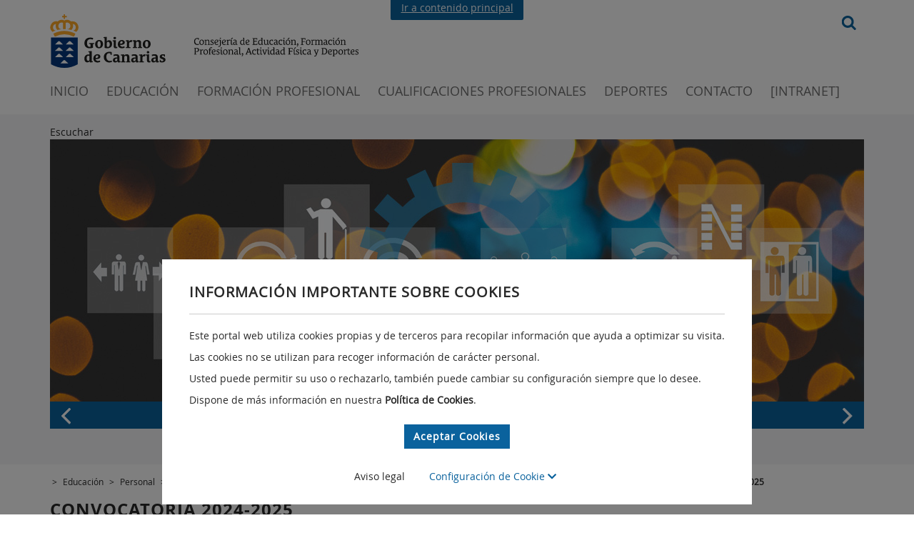

--- FILE ---
content_type: text/html;charset=UTF-8
request_url: https://www.gobiernodecanarias.org/educacion/web/personal/docente/procedimientos/licencias-permisos/estudio/2024-25/
body_size: 68335
content:







	
		









<!DOCTYPE html>
<html lang="es">
	<head>
		
		






















<title>Convocatoria 2024-2025 | Licencias por estudios sin retribución | Procedimientos | Personal docente | Consejería de Educación, Formación Profesional, Actividad Física y Deportes | Gobierno de Canarias</title>



<meta http-equiv="Content-Type" content="text/html; charset=UTF-8"/>










<!-- Metadatos open graph-->






<!-- Metas automaticos -->


<meta http-equiv="imagetoolbar" content="no" />
<meta name="revisit-after" content="7 days"/>
<meta name="viewport" content="width=device-width, initial-scale=1.0" />

		

<link href="/cmsgob1/export/system/modules/es.gobcan.portal.tipo.elementos/resources/css/imprime.css"  rel="stylesheet" type="text/css" media="print" />
<script type="text/javascript">
	//Carga dinamica de css dependiendo de si se accede a traves de http o https
	//no se pueden referenciar de forma relativa porque desde el offline del ade
	//la ruta empieza por opencms. y los css son externos.
	(function() {
		
		var entornoPRE = document.location.origin.includes("pre");
		
		var prefix = document.location.protocol + (entornoPRE? "//www-pre" : "//www")+".gobiernodecanarias.org/gcc/";
		var estilos = document.createElement("link"); estilos.type = "text/css"; estilos.rel = "stylesheet"; estilos.media="screen";
		estilos.href = prefix + "css/estilos.css";
		var voz = document.createElement("link"); voz.type = "text/css"; voz.rel = "stylesheet"; voz.media="aural";
		voz.href = prefix + "css/voz.css";
		var favicon = document.createElement("link"); favicon.rel = "shortcut icon";
		favicon.href = prefix + "img/favicon.ico";
		var especifico = document.createElement("link"); especifico.type = "text/css"; especifico.rel = "stylesheet"; especifico.media="screen";
		especifico.href = prefix + "css/especifico.css";
		var s = document.getElementsByTagName("link")[0];
		s.parentNode.insertBefore(favicon, s);
		s.parentNode.insertBefore(especifico, s);
		s.parentNode.insertBefore(voz, s);
		s.parentNode.insertBefore(estilos, s);
	})();
</script>
<link href="/cmsgob1/export/system/modules/es.gobcan.portal.tipo.elementos/assets/jquery-ui/jquery-ui.css"  rel="stylesheet" type="text/css" media="screen" />







	<link href="/cmsgob1/export/system/modules/es.gobcan.portal.tipo.elementos/resources/css/my_readspeaker.css"  rel="stylesheet" type="text/css" media="screen" />
	<link href="/cmsgob1/export/system/modules/es.gobcan.portal.tipo.elementos/resources/css/animatedborder.css"  rel="stylesheet" type="text/css" media="screen" />	

<!-- DARK MODE -->



		
<link rel="stylesheet" href="/cmsgob1/export/system/modules/es.gobcan.portal.tipo.elementos/resources/css/bootstrap.min.css" />
<link rel="stylesheet" href="/cmsgob1/export/system/modules/es.gobcan.portal.tipo.elementos/resources/css/fontawesome5.1.1.css">
<link rel="stylesheet" href="/cmsgob1/export/system/modules/es.gobcan.portal.tipo.elementos/resources/css/main_modernizacion.css" />
<link rel="stylesheet" href="/cmsgob1/export/system/modules/es.gobcan.portal.tipo.elementos/resources/css/mcs-noticias-eventos/mcs-noticias-eventos.css" />





<style>
	@font-face {
	  font-family: 'Open Sans';
	  src: url(/cmsgob1/export/system/modules/es.gobcan.portal.tipo.elementos/resources/css/fonts/OpenSans.woff) format('woff');
	}
	@font-face {
	  font-family: 'Open Sans Semibold';
	  src: url(/cmsgob1/export/system/modules/es.gobcan.portal.tipo.elementos/resources/css/fonts/OpenSans-Semibold.woff) format('woff');
	}
	@font-face {
	  font-family: 'Open Sans Bold';
	  src: url(/cmsgob1/export/system/modules/es.gobcan.portal.tipo.elementos/resources/css/fonts/OpenSans-Bold.woff) format('woff');
	}
	@font-face {
	  font-family: 'Open Sans Extrabold';
	  src: url(/cmsgob1/export/system/modules/es.gobcan.portal.tipo.elementos/resources/css/fonts/OpenSans-ExtraBold.woff) format('woff');
	}
</style>
		
<script type="text/javascript" src="/cmsgob1/export/system/modules/es.gobcan.portal.tipo.elementos/resources/js/jquery.min.js"></script>
<script type="text/javascript" src="/cmsgob1/export/system/modules/es.gobcan.portal.tipo.elementos/assets/jquery-ui/jquery-ui.min.js"></script>
<script type="text/javascript" src="/cmsgob1/export/system/modules/es.gobcan.portal.tipo.elementos/assets/jquery-ui/jquery-ui-datepicker-es.js"></script>
<script type="text/javascript" src="/cmsgob1/export/system/modules/es.gobcan.portal.tipo.elementos/assets/jquery-ui/jquery-ui-autocomplete_modernizacion.js"></script>
<script type="text/javascript" src="/cmsgob1/export/system/modules/es.gobcan.portal.tipo.elementos/resources/js/uweb-expand-collapse.min.js"></script>
<script type="text/javascript" src="/cmsgob1/export/system/modules/es.gobcan.portal.tipo.elementos/resources/js/jquery-maskedinput.min.js"></script>
<script type="text/javascript" src="/cmsgob1/export/system/modules/es.gobcan.portal.tipo.elementos/resources/js/jquery.cycle.all.min.js"></script>
<script type="text/javascript" src="/cmsgob1/export/system/modules/es.gobcan.portal.tipo.elementos/resources/js/fitit.js"></script>




	<script type="text/javascript" src="https://www--gobiernodecanarias--org.insuit.net/i4tservice/insuit-app.js"></script>














		
		
<script src="/cmsgob1/export/system/modules/es.gobcan.portal.tipo/resources/js/tipo_banner.js"></script>
<script src="/cmsgob1/export/system/modules/es.gobcan.portal.tipo.bloque_basico/resources/js/tipo_bloque_basico.js"></script>
<script src="/cmsgob1/export/system/modules/es.gobcan.portal.tipo/resources/js/mcs-cabecera/mcs-cabecera.js"></script>
		
<link rel="stylesheet" href="/cmsgob1/export/system/modules/es.gobcan.portal.tipo/resources/css/tipo_banner-modernizacion.css" type="text/css" />
<link rel="stylesheet" href="/cmsgob1/export/system/modules/es.gobcan.portal.tipo.bloque_basico/resources/css/tipo_bloque_basico_modernizacion.css" type="text/css" />
<link rel="stylesheet" href="/cmsgob1/export/system/modules/es.gobcan.portal.tipo/resources/css/tipo_mapa_web_modernizacion.css" type="text/css" />
<link rel="stylesheet" href="/cmsgob1/export/system/modules/es.gobcan.portal.tipo/resources/css/tipo_caja_lateral_modernizacion.css" type="text/css" />
<link rel="stylesheet" href="/cmsgob1/export/system/modules/es.gobcan.portal.tipo/resources/css/mcs-pie/mcs-pie.css" type="text/css" />
<link rel="stylesheet" href="/cmsgob1/export/system/modules/es.gobcan.portal.tipo/resources/css/mcs-cabecera/mcs-cabecera.css" type="text/css" />
		
		
	</head>
	<body id="body_modernizacion" class="  ">
		
<style id="antiClickjacking">body{display:none !important;}</style>
<script type="text/javascript">
	if (self === top) {
		var antiClickjacking = document.getElementById("antiClickjacking");
		antiClickjacking.parentNode.removeChild(antiClickjacking);
	} else {
		top.location = self.location;
	}
</script>
		<div id="SITE_CONTAINER">
			<header  id="headercontainer" >






	
		<div id="3dd047d8-5411-11ec-a411-0050568aba16" class="contenedor contenedor-cabecera">
		<div class="enlace-superior">
					<div class=" cont">
						<a href="#leftcontainer">Ir a contenido principal</a>
					</div>
				</div>
				<div id="cabecera_modernizacion" class="container cabecera">
				<div class="col-sm-9 col-xs-11">
						<div class="row">
							<div class="site-branding">
								<h1 class=" logo">
										<a href="/principal/" target="_blank" accesskey="l" title="Página principal del Gobierno de Canarias - Opciones de accesibilidad (tecla de acceso: l)" aria-label="Página principal del Gobierno de Canarias - Opciones de accesibilidad (tecla de acceso: l)" >Gobierno de Canarias</a>       		           
												</h1>
								<h2 class="cons-efpafd">
												<a href="/efpafd/index.html" target="" accesskey="o" title="Página principal de la Consejería de Educación, Formación Profesional, Actividad Física y Deportes del Gobierno de Canarias. (Tecla de acceso: o)" aria-label="Página principal de la Consejería de Educación, Formación Profesional, Actividad Física y Deportes del Gobierno de Canarias. (Tecla de acceso: o)" >Página de la Consejería de Educación, Formación Profesional, Actividad Física y Deportes del Gobierno de Canarias</a>       		           
														</h2>
										</div>
						</div>
					</div>
					<div class="site-branding-fixed">
						<a href="https://www.gobiernodecanarias.org/" target="_blank" title="Gobierno de Canarias" alt="Gobierno de Canarias">
								<img class="logo-blanco" src="/cmsgob1/export/system/modules/es.gobcan.portal.tipo/resources/css/mcs-cabecera/images/gobcan-blanco.svg" alt="Gobierno de Canarias" title="Gobierno de Canarias">
							</a>
						</div>
					<div class="navbar-icons visible-sm visible-xs" style="display: none">
						<i id="openMenu" role="button" class="fas fa-bars" title="Abrir men&uacute;"></i>
					</div>
					<div class=" search visible-lg visible-md">
						<form class="buscador" id="frm_search" method="GET" action='https://www.gobiernodecanarias.org/buscador'>

								<input type="hidden" name="fbt" value="false" />
								<input type="image" src="/cmsgob1/export/system/modules/es.gobcan.portal.tipo/resources/css/mcs-cabecera/images/search.svg" title="Buscar" />
							</form>

						</div>
					<nav class="site-navigation">
						<div class="navbar-icons visible-sm visible-xs" style="display: none">
							<i id="closeMenu" class="fas fa-times" title="Cerrar men&uacute;"></i>
						</div>
						<div class="menu-primary-navigation-container">
							<div class="visible-sm visible-xs" style="display: none">
								<img height="78" width="46" src="/cmsgob1/export/system/modules/es.gobcan.portal.tipo/resources/css/mcs-cabecera/images/gobcan-escudo-blanco.svg" title="Gobierno de Canarias" alt="Gobierno de Canarias" />
								<form class="buscador_resp" method="GET" action='https://www.gobiernodecanarias.org/buscador'>
										<input type="hidden" name="fbt" value="false" />
										<input type="text" name='query' placeholder="buscar..." style="background-image: url(/cmsgob1/export/system/modules/es.gobcan.portal.tipo/resources/css/mcs-cabecera/images/search.svg)">
									</form>
								</div>
							<ul id="menu-primary-navigation" class=" nav-menu">
								<li class=" menu-item ">
											<a href="/efpafd/index.html" title="Ir a página de inicio de la Consejería de Educación, Formación Profesional, Actividad Física y Deportes (tecla de acceso" accesskey="0" target="">INICIO</a>
										</li>
									<li class=" menu-item ">
											<a href="/educacion/web/index.html" title="Ir a la página de Educación (tecla de acceso: 3)" accesskey="3" target="">EDUCACIÓN</a>
										</li>
									<li class=" menu-item ">
											<a href="/educacion/web/formacion_profesional/index.html" title="Ir a la página de Formación Profesional (tecla de acceso: 4)" accesskey="4" target="">FORMACIÓN PROFESIONAL</a>
										</li>
									<li class=" menu-item ">
											<a href="/cualificacionesprofesionales/" title="Ir a la página de Cualificaciones Profesionales (tecla de acceso: 5)" accesskey="5" target="">CUALIFICACIONES PROFESIONALES</a>
										</li>
									<li class=" menu-item ">
											<a href="/deportes/index.html" title="Ir a la página de Deportes (tecla de acceso: 6)" accesskey="6" target="">DEPORTES</a>
										</li>
									<li class=" menu-item ">
											<a href="/efpafd/consejeria/contacto/index.html" title="Ir a la página de Contactos de la Consejería (tecla de acceso: 7)" accesskey="7" target="">CONTACTO</a>
										</li>
									<li class=" menu-item ">
											<a href="https://www.gobiernodecanarias.net/educacion/loginportal/" title="Ir a la INTRANET: Portal docente y de centros educativos públicos (tecla de acceso: 8)" accesskey="8" target="_blank">[Intranet]</a>
										</li>
									<div class="clearboth"></div>
								<div class="rrss-ham visible-sm visible-xs" style="display: none">
									<a href="https://www.gobiernodecanarias.org/redessociales/" target="_blank" title="Redes Sociales del Gobierno de Canarias">
										<img src="/cmsgob1/export/system/modules/es.gobcan.portal.tipo/resources/css/mcs-cabecera/images/redes-sociales.svg" title="Redes Sociales del Gobierno de Canarias" alt="Redes Sociales del Gobierno de Canarias"  />
									</a>
								</div>
							</ul>
						</div>
					</nav>
					<div class="clearboth">&nbsp;</div>
				</div>
			</div>

	
	
</header>
			<div class=" read-superior"> 
				<div class=" read container">
					


	<script type="text/javascript" src="//f1-eu.readspeaker.com/script/7294/webReader/webReader.js?pids=wr&dload=DocReader.AutoAdd"></script>
	<script type="text/javascript" src="//media.readspeaker.com/scripts/formreader/fr.js"></script>
	<script type="text/javascript" src="/cmsgob1/export/system/modules/es.gobcan.portal.tipo.elementos/resources/js/jquery.animatedborder.js"></script>
	<script type="text/javascript" src="/cmsgob1/export/system/modules/es.gobcan.portal.tipo.elementos/resources/js/my_readspeaker.js"></script>
	
	<div id="rs_banner">
		<div id="repro_readspeaker">
			<div id="readspeaker_button" class="rs_skip rsbtn rs_preserve">
				<a rel="nofollow" class="rsbtn_play" accesskey="L" title="Escucha esta p&aacute;gina utilizando ReadSpeaker webReader" href="">
					<span class="rsbtn_left rsimg rspart"><span class="rsbtn_text"><span>Escuchar</span></span></span>
					<span class="rsbtn_right rsimg rsplay rspart"></span>
				</a>
			</div>
		</div>
		<div style="clear: left"></div>
	</div>

					<!-- DARK MODE -->
					<div class="formDarkMode">
						
						
					</div>
					
					
					<div  id="redessocialescontainer" ></div>
					<div  id="bannercontainer" >






	
		




	<div id="banner-modernizacion-div" class=" banner-modernizacion-div">
		
				
				
				
	
				<!--Se a&ntilde;ade lo siguiente para los lectores de accesibilidad-->
				<p style="visibility:hidden">Inicio carrusel</p>
				 <div  style="position:relative">
				
					<noscript>
						<style type="text/css">
							.banner_textos {display:none;}
							.banner_imagenes {display:none;}
							.banner_titulos {display:none;}
						</style>
						<p>Usted tiene javascript desactivado por lo que algunos elementos de la p&aacute;gina puede que no funcionen correctamente.</p>
					</noscript>
					
						
							
							<div id="banner-modernizacion_imagenes" class=" banner_imagenes">
								
									 
										
										
										
											
											
												
													<img class="banner" title="Procedimientos" src="/cmsgob1/export/sites/educacion/web/_galerias/banners/banner_procedimientos_1140x368.jpg" alt="Procedimientos"/>
												
											
										
									
								
									 
										
										
										
											
											
												
													<img class="banner" title="Personal docente" src="/cmsgob1/export/sites/educacion/web/_galerias/banner1140/banner_personal_docente_1140x368.jpg" alt="Personal docente"/>
												
											
										
									
														
							</div>
							<div class=" banner_botones">
								
									<img src="/cmsgob1/export/system/modules/es.gobcan.portal.tipo/resources/imagenes/banner/prev-button_modernizacion.png" id="previous" title="Anterior" alt="Anterior" />
								
								<div id="banner-modernizacion_titulos" class=" banner_titulos">
									
										 
											
											
											
												
												
												<a  target='' accesskey="" title="">
													<span>Procedimientos</span>
												</a>
											
										
									
										 
											
											
											
												
												
												<a  target='' accesskey="" title="">
													<span>Personal docente</span>
												</a>
											
										
									
								</div>
								
									<img src="/cmsgob1/export/system/modules/es.gobcan.portal.tipo/resources/imagenes/banner/next-button_modernizacion.png" id="next" title="Siguiente" alt="Siguiente" />
								
							</div>
							
								<div class=" banner_indicadores">
									
									
										 
											
											
											
											
												
													<span class="active"></span>
													
												
												
											
											
										
									
										 
											
											
											
											
												
												
													<span></span>
												
											
											
										
									
								</div>
							
							<script>
								$(document).ready(function() {
									var cycle = $('#banner-modernizacion_textos, #banner-modernizacion_imagenes, #banner-modernizacion_titulos')
										.cycle({
											fx: 'fade',
											
												timeout: 3000,
												speed: 0,
											
											prev: 'img#previous',
											next: 'img#next',
											cleartypeNoBg: true,
											slideResize: true,
											containerResize: 1,
											width: 'fit',
											after: function(currSlideElement, nextSlideElement, options, forwardFlag) {
												$(".banner_indicadores span").removeClass("active");
												$(".banner_indicadores").children().eq(options.currSlide).addClass("active");
											}
										});
									$(".banner_indicadores span").each(function(index, elem) {
										$(elem).click(function() {
											cycle.cycle(index);
										});
									});

									$(window).resize(function(){
										$('#banner-modernizacion_textos, #banner-modernizacion_imagenes, #banner-modernizacion_titulos').cycle('destroy');
										$('#banner-modernizacion_textos, #banner-modernizacion_imagenes, #banner-modernizacion_titulos').each(function(){
											newWidth = $(this).parent('div').width();
											$(this).width(newWidth);
											$(this).height('auto');
											$(this).children('div').width(newWidth);
											$(this).children('div').height('auto');
										});
										$('#banner-modernizacion_textos, #banner-modernizacion_imagenes, #banner-modernizacion_titulos').cycle({
											fx: 'fade',
											
												timeout: 3000,
												speed: 0,
											
											prev: 'img#previous',
											next: 'img#next',
											cleartypeNoBg: true,
											slideResize: true,
											containerResize: 1,
											width: 'fit',
											after: function(currSlideElement, nextSlideElement, options, forwardFlag) {
												$(".banner_indicadores span").removeClass("active");
												$(".banner_indicadores").children().eq(options.currSlide).addClass("active");
											}
										});
									});
								});
							</script>
						
						
					
				
				</div>
		
			
    	
	</div>


	
	
</div>
				</div>

			</div>
				
			<div  id="precontainer" ></div>
			
			
				
				
				
				
				<div class="miga-pan">
					<div class="container">
						<ul>
							
								
								
									
								
								
								
								
							
								
								
									
								
								
								
								
							
								
								
								
								
								
									
										<li class="">&nbsp;>&nbsp;</li>
									
									
									
										<li class=""><a href="/educacion/web/">Educación</a></li>
									
								
							
								
								
								
								
								
									
										<li class="">&nbsp;>&nbsp;</li>
									
									
									
										<li class=""><a href="/educacion/web/personal/">Personal</a></li>
									
								
							
								
								
								
								
								
									
										<li class="mt3">&nbsp;>&nbsp;</li>
									
									
									
										<li class="mt3"><a href="/educacion/web/personal/docente/">Docente</a></li>
									
								
							
								
								
								
								
								
									
										<li class="mt3">&nbsp;>&nbsp;</li>
									
									
									
										<li class="mt3"><a href="/educacion/web/personal/docente/procedimientos/">Procedimientos</a></li>
									
								
							
								
								
								
								
								
									
										<li class="mt3">&nbsp;>&nbsp;</li>
									
									
									
										<li class="mt3"><a href="/educacion/web/personal/docente/procedimientos/licencias-permisos/">Permisos, licencias, excedencias y defunciones</a></li>
									
								
							
								
								
								
								
								
									
										<li class="mt3">&nbsp;>&nbsp;</li>
									
									
									
										<li class="mt3"><a href="/educacion/web/personal/docente/procedimientos/licencias-permisos/estudio/">Licencias por estudios sin retribución</a></li>
									
								
							
								
								
								
								
								
									
										<li class="mt3">&nbsp;>&nbsp;</li>
									
									
									
										<li class="mt3"><a href="/educacion/web/personal/docente/procedimientos/licencias-permisos/estudio/2024-25/">Convocatoria 2024-2025</a></li>
									
								
							
						</ul>
					</div>		
				</div>
			
			<div  id="leftcontainer" ></div>
			<center  id="centercontainer" >






	
		





	
	
	<div id="7f5f336e-fe23-11ee-b1cb-0050568aba16" class=" bloque_basico_modernizacion">
		
				
				
				
					 
					<style>
						.icono-social.vimeo {
							background-image: url(/cmsgob1/export/system/modules/es.gobcan.portal.tipo.bloque_basico/resources/images/redes/vimeo.png);
						}
						.icono-social.issuu {
							background-image: url(/cmsgob1/export/system/modules/es.gobcan.portal.tipo.bloque_basico/resources/images/redes/issuu.png);
						}
						.icono-social.slideshare {
							background-image: url(/cmsgob1/export/system/modules/es.gobcan.portal.tipo.bloque_basico/resources/images/redes/slideshare.png);
						}
						.icono-social.blogger {
							background-image: url(/cmsgob1/export/system/modules/es.gobcan.portal.tipo.bloque_basico/resources/images/redes/blogger.png);
						}
						.icono-social.flickr {
							background-image: url(/cmsgob1/export/system/modules/es.gobcan.portal.tipo.bloque_basico/resources/images/redes/flickr.png);
						}
						.icono-social.instagram {
							background-image: url(/cmsgob1/export/system/modules/es.gobcan.portal.tipo.bloque_basico/resources/images/redes/instagram.png);
						}
						.icono-social.linkedin {
							background-image: url(/cmsgob1/export/system/modules/es.gobcan.portal.tipo.bloque_basico/resources/images/redes/linked-in.png);
						}
						.icono-social.youtube {
							background-image: url(/cmsgob1/export/system/modules/es.gobcan.portal.tipo.bloque_basico/resources/images/redes/youtube.png);
						}
						.icono-social.twitter {
							background-image: url(/cmsgob1/export/system/modules/es.gobcan.portal.tipo.bloque_basico/resources/images/redes/x.svg);
						}
						.icono-social.facebook {
							background-image: url(/cmsgob1/export/system/modules/es.gobcan.portal.tipo.bloque_basico/resources/images/redes/facebook.png);
						}
						.enlace-con-icono.documento h4 a:not(.rspkr_dr_link):before,
						.enlace-con-icono.documento h5 a:not(.rspkr_dr_link):before {
							background-image: url(/cmsgob1/export/system/modules/es.gobcan.portal.tipo.bloque_basico/resources/imagenes/bloque_basico/documento_nuevo.png);
						}
						.enlace-con-icono.audio h4 a:not(.rspkr_dr_link):before,
						.enlace-con-icono.audio h5 a:not(.rspkr_dr_link):before {
							background-image: url(/cmsgob1/export/system/modules/es.gobcan.portal.tipo.bloque_basico/resources/imagenes/bloque_basico/audio_nuevo.png);
						}
						.enlace-con-icono.video h4 a:not(.rspkr_dr_link):before,
						.enlace-con-icono.video h5 a:not(.rspkr_dr_link):before {
							background-image: url(/cmsgob1/export/system/modules/es.gobcan.portal.tipo.bloque_basico/resources/imagenes/bloque_basico/video_nuevo.png);
						}
						.enlace-con-icono.enlace h4 a:not(.rspkr_dr_link):before,
						.enlace-con-icono.enlace h5 a:not(.rspkr_dr_link):before {
							background-image: url(/cmsgob1/export/system/modules/es.gobcan.portal.tipo.bloque_basico/resources/imagenes/bloque_basico/enlace_nuevo.png);
						}
						.enlace-con-icono.foto h4 a:not(.rspkr_dr_link):before,
						.enlace-con-icono.foto h5 a:not(.rspkr_dr_link):before {
							background-image: url(/cmsgob1/export/system/modules/es.gobcan.portal.tipo.bloque_basico/resources/imagenes/bloque_basico/foto.gif);
						}
					</style>
					<script>
						var arrowDown = "/cmsgob1/export/system/modules/es.gobcan.portal.tipo.elementos/resources/imagenes/flecha_dropdown.png";
						var arrowUp = "/cmsgob1/export/system/modules/es.gobcan.portal.tipo.elementos/resources/imagenes/flecha_up.png";
						var arrowUpBlack = "/cmsgob1/export/system/modules/es.gobcan.portal.tipo.elementos/resources/imagenes/flecha_up_black.png";
					</script>
					
						<div class="container">
							
							
								<h2 class=" titulo-modernizacion">
							
								<span>Convocatoria 2024-2025</span>
								<span style="padding-right:5px; vertical-align: text-bottom; float: right;">
									
								</span>
							</h2>
						</div>
					

					<div class="contenido">
						 
						<div class="bloque">
							
							

							
								<div class=" ">
									<div class="container">
										
										
										
										
										
											
											
												
													
													
														<div class=" titulo-apartado " onclick="javascript:MuestraOculta('7f5f336e-fe23-11ee-b1cb-0050568aba16','1',false,event);">
															<h3>
																
																<span>Licencias por estudios sin retribución.</span>
															</h3>
														</div>
													
												
											
										
										<div id="7f5f336e-fe23-11ee-b1cb-0050568aba16.1" class=" apartado contenido-desplegable  " style="">
											
												<div class="texto-rico-basico">
													<span>
														<p><img dir="ltr" style="width: 110px; float: left; margin-bottom: 5px; margin-right: 5px;" src="/cmsgob1/export/sites/educacion/web/personal/docente/_imagenes/imagenesceuseducacion/licencias_estudios.jpg" alt="" />Licencias por estudios, sin retribución, destinadas a funcionarios y funcionarias de carrera de cuerpos docentes no universitarios, dependientes de la Consejería de Educación, Universidades, Cultura y Deportes. Curso 2024/2025.</p>
<p>&nbsp;</p>
<p>&nbsp;</p>
<p>&nbsp;</p>
													</span>
													
												</div>
											
											
											

											

											
										</div>
										<div style="clear:both"></div>
									</div>
								</div>
							
							
						</div>
					</div>
					<div style="clear:both"></div>
					<script>
						var goToDiv = window.location.hash;
						if (goToDiv !== undefined) {
							goToDiv = goToDiv.split(".");
							var expandBlock = goToDiv[0];
							for (i = 1; i < goToDiv.length; i++) {
								expandBlock += "\\." + goToDiv[i];
								if ($(expandBlock + "_a")[0] !== undefined) {
									$(expandBlock + "_a")[0].click();
								}
							}
						}
					</script>
		
			
        	
	</div>

	
	







	
		






	<div id="1327d7d4-fe24-11ee-b1cb-0050568aba16" class="bloque_mapa_web_container container" role="navigation" aria-label="Mapa web a partir de una rama del portal">
		
            
            
            
				
					<h2 class=" titulo-modernizacion">
						<span >Fases del procedimiento 2024-2025:</span>
					</h2>
				
				<div class=" contenido">
					<ul class="">
						<li><a href="/educacion/web/personal/docente/procedimientos/licencias-permisos/estudio/2024-25/listado-definitivo-admitidos-y-excluidos/" title="Listado definitivo de admitidos y excluidos" >Listado definitivo de admitidos y excluidos</a></li><li><a href="/educacion/web/personal/docente/procedimientos/licencias-permisos/estudio/2024-25/listado-provisional-admitidos-y-excluidos/" title="Listado provisional admitidos y excluidos" >Listado provisional admitidos y excluidos</a></li><li><a href="/educacion/web/personal/docente/procedimientos/licencias-permisos/estudio/2024-25/convocatoria/" title="Convocatoria" >Convocatoria</a></li>
					</ul>
					<div style="clear:both"></div>
					
				</div>
			
        
	</div>


	
	







	
		






	
	<div id="9394c46b-0510-11ee-aeca-0050568aba16" role="navigation" class="caja_lateral_modernizacion" aria-labelledby="9394c46b-0510-11ee-aeca-0050568aba16_title">
		
            
            
            
				<div class="container">
					<div class="contenedor">
						
						
						
							<div>
							<div class="bloque-apartados">
							 
							
								<h2 class=" titulo-modernizacion">Licencias por estudios sin retribución</h2>
								<div class=" contenido-apartados">
									<div class='contenido_navegable col-sm-6 col-md-4 col-lg-3'><a href="/educacion/web/personal/docente/procedimientos/licencias-permisos/estudio/2025-26/" title="Convocatoria 2025-2026" ><span>Convocatoria 2025-2026</span></a></div><div class='contenido_navegable col-sm-6 col-md-4 col-lg-3'><a href="/educacion/web/personal/docente/procedimientos/licencias-permisos/estudio/2024-25/" title="Convocatoria 2024-2025" ><span><strong>Convocatoria 2024-2025</strong></span></a></div><div class='contenido_navegable col-sm-6 col-md-4 col-lg-3'><a href="/educacion/web/personal/docente/procedimientos/licencias-permisos/estudio/2023-24/" title="Convocatoria 2023-2024" ><span>Convocatoria 2023-2024</span></a></div><div class='contenido_navegable col-sm-6 col-md-4 col-lg-3'><a href="/educacion/web/personal/docente/procedimientos/licencias-permisos/estudio/2022-23/" title="Convocatoria 2022-2023" ><span>Convocatoria 2022-2023</span></a></div><div class='contenido_navegable col-sm-6 col-md-4 col-lg-3'><a href="/educacion/web/personal/docente/procedimientos/licencias-permisos/estudio/2021-22/" title="Convocatoria 2021-2022" ><span>Convocatoria 2021-2022</span></a></div><div class='contenido_navegable col-sm-6 col-md-4 col-lg-3'><a href="/educacion/web/personal/docente/procedimientos/licencias-permisos/estudio/2020-21/" title="Convocatoria 2020-2021" ><span>Convocatoria 2020-2021</span></a></div><div class='contenido_navegable col-sm-6 col-md-4 col-lg-3'><a href="/educacion/web/personal/docente/procedimientos/licencias-permisos/estudio/2019-20/" title="Convocatoria 2019-2020" ><span>Convocatoria 2019-2020</span></a></div><div class='contenido_navegable col-sm-6 col-md-4 col-lg-3'><a href="/educacion/web/personal/docente/procedimientos/licencias-permisos/estudio/2018-19/" title="Convocatoria 2018-2019" ><span>Convocatoria 2018-2019</span></a></div>
									
								</div>
							
						</div>
						</div>
					
					
						<div style="clear:both"></div>
					</div>
				</div>
			
        
	</div>


	
	







	
		






	
	<div id="71f4f4c6-f0bc-11ed-a670-0050568aba16" role="navigation" class="caja_lateral_modernizacion" aria-labelledby="71f4f4c6-f0bc-11ed-a670-0050568aba16_title">
		
            
            
            
				<div class="container">
					<div class="contenedor">
						
						
						
							<div>
							<div class="bloque-apartados">
							
								
									
										
									
									
									
								
								
											        
									






	
		
		
	

									
											
										
											
												
											
											
										
										<h2 class="titulo-modernizacion">Materias: Personal docente</h2>

										
											
												
												
													<div class=" contenido-apartados">
														
															
															
															<div class=' apartado materias_imagenes    gris_imagenes col-xs-6 col-sm-4 col-md-3 col-lg-3'>
																
																	
																		
																			
																			
																			
																			
																		 
																		
																		<a href="/educacion/web/personal/docente/premios-y-subvenciones/index.html" target="" accesskey="" title="Acceder a Becas, ayudas y premios para el profesorado.">
																	
																	
																
																
																	
																		
																		
																			<div class="fas">
																				<img title="""" src="/cmsgob1/export/sites/educacion/web/_galerias/iconos55y50/materias-educacion/tema-becas-ayudas-sub55x55.png" alt=""""/>
																			</div>
																		
																	
																	
																	
																
																
																	<div class="apartado-texto">
																		<p>
																			BECAS, AYUDAS Y PREMIOS 
																			 
																		</p>
																		
																		
																	</div>
																
																
																	
																		</a>
																	
																	
																
															</div>
															
														
															
															
															<div class=' apartado materias_imagenes    gris_imagenes col-xs-6 col-sm-4 col-md-3 col-lg-3'>
																
																	
																		
																			
																			
																			
																			
																		 
																		
																		<a href="/educacion/web/centros/centros-profesorado/index.html" target="_blank" accesskey="" title="Acceder al enlace de centros del profesorado.">
																	
																	
																
																
																	
																		
																		
																			<div class="fas">
																				<img title="""" src="/cmsgob1/export/sites/educacion/web/_galerias/iconos55y50/centros-profesorado55x.jpg" alt=""""/>
																			</div>
																		
																	
																	
																	
																
																
																	<div class="apartado-texto">
																		<p>
																			CENTROS DEL PROFESORADO 
																			 
																		</p>
																		
																		
																	</div>
																
																
																	
																		</a>
																	
																	
																
															</div>
															
														
															
															
															<div class=' apartado materias_imagenes    gris_imagenes col-xs-6 col-sm-4 col-md-3 col-lg-3'>
																
																	
																		
																			
																			
																			
																			
																		 
																		
																		<a href="/educacion/web/personal/docente/procedimientos/direccion/index.html" target="" accesskey="" title="Acceder a procedimientos para Dirección y otros cargos directivos.">
																	
																	
																
																
																	
																		
																		
																			<div class="fas">
																				<img title="""" src="/cmsgob1/export/sites/educacion/web/_galerias/iconos55y50/equipos-directivos55x.jpg" alt=""""/>
																			</div>
																		
																	
																	
																	
																
																
																	<div class="apartado-texto">
																		<p>
																			EQUIPOS DIRECTIVOS 
																			 
																		</p>
																		
																		
																	</div>
																
																
																	
																		</a>
																	
																	
																
															</div>
															
														
															
															
															<div class=' apartado materias_imagenes    gris_imagenes col-xs-6 col-sm-4 col-md-3 col-lg-3'>
																
																	
																		 
																		
																			
																			
																			
																			
																		
																		<a href="https://www3.gobiernodecanarias.org/medusa/ecoescuela/perfeccionamiento/" target="" accesskey="" title="Ir al enlace de Formación del Profesorado">
																	
																	
																
																
																	
																		
																		
																			<div class="fas">
																				<img title="""" src="/cmsgob1/export/sites/educacion/web/_galerias/iconos55y50/tema-formacion-profes55x55.png" alt=""""/>
																			</div>
																		
																	
																	
																	
																
																
																	<div class="apartado-texto">
																		<p>
																			 
																			FORMACIÓN DEL PROFESORADO 
																		</p>
																		
																		
																	</div>
																
																
																	
																		</a>
																	
																	
																
															</div>
															
														
															
															
															<div class=' apartado materias_imagenes    gris_imagenes col-xs-6 col-sm-4 col-md-3 col-lg-3'>
																
																	
																		
																			
																			
																			
																			
																		 
																		
																		<a href="/educacion/web/personal/docente/oferta/interinos-sustitutos/index.html" target="" accesskey="" title="Acceder a Interinos y sustitutos: ampliación y constitución de listas de empleo, oferta extraordinaria de plazas, nombramientos diarios, formación pedagógica y didáctica, gestión y consultas, programa de Mejora de la Estabilidad de Claustros Inestables.">
																	
																	
																
																
																	
																		
																		
																			<div class="fas">
																				<img title="""" src="/cmsgob1/export/sites/educacion/web/_galerias/iconos55y50/interinos-sustitutos55x.jpg" alt=""""/>
																			</div>
																		
																	
																	
																	
																
																
																	<div class="apartado-texto">
																		<p>
																			INTERINOS Y SUSTITUTOS 
																			 
																		</p>
																		
																		
																	</div>
																
																
																	
																		</a>
																	
																	
																
															</div>
															
														
															
															
															<div class=' apartado materias_imagenes    gris_imagenes col-xs-6 col-sm-4 col-md-3 col-lg-3'>
																
																	
																		
																			
																			
																			
																			
																		 
																		
																		<a href="/educacion/web/personal/docente/oferta/index.html" target="" accesskey="" title="Acceder a Ofertas de empleo: procedimientos selectivos de estabilización, ofertas de empleo para el profesorado interino y sustituto, profesorado especialista y oposiciones.">
																	
																	
																
																
																	
																		
																		
																			<div class="fas">
																				<img title="""" src="/cmsgob1/export/sites/educacion/web/_galerias/iconos55y50/oferta_empleo55.jpg" alt=""""/>
																			</div>
																		
																	
																	
																	
																
																
																	<div class="apartado-texto">
																		<p>
																			OFERTAS DE EMPLEO 
																			 
																		</p>
																		
																		
																	</div>
																
																
																	
																		</a>
																	
																	
																
															</div>
															
														
															
															
															<div class=' apartado materias_imagenes    gris_imagenes col-xs-6 col-sm-4 col-md-3 col-lg-3'>
																
																	
																		
																			
																			
																			
																			
																		 
																		
																		<a href="/educacion/web/personal/docente/procedimientos/index.html" target="" accesskey="" title="Acceder a Procedimientos para el personal docente: Cuerpo de Catedráticos y Catedráticas, concursos de traslados, adjudicación e intercambio de destinos, comisiones de servicios, dirección y otros cargos directivos, licencias, integración en el Cuerpo del Profesorado de Enseñanza Secundaria, permisos, excedencias y defunciones y otros procedimientos.">
																	
																	
																
																
																	
																		
																		
																			<div class="fas">
																				<img title="""" src="/cmsgob1/export/sites/educacion/web/_galerias/iconos55y50/procedimientos55x.jpg" alt=""""/>
																			</div>
																		
																	
																	
																	
																
																
																	<div class="apartado-texto">
																		<p>
																			PROCEDIMIENTOS 
																			 
																		</p>
																		
																		
																	</div>
																
																
																	
																		</a>
																	
																	
																
															</div>
															
														
															
															
															<div class=' apartado materias_imagenes    gris_imagenes col-xs-6 col-sm-4 col-md-3 col-lg-3'>
																
																	
																		
																			
																			
																			
																			
																		 
																		
																		<a href="/educacion/web/personal/protocolos/index.html" target="" accesskey="" title="Acceder a Protocolos para el personal docente y no docente.">
																	
																	
																
																
																	
																		
																		
																			<div class="fas">
																				<img title="""" src="/cmsgob1/export/sites/educacion/web/_galerias/iconos55y50/protocolos55x.jpg" alt=""""/>
																			</div>
																		
																	
																	
																	
																
																
																	<div class="apartado-texto">
																		<p>
																			PROTOCOLOS 
																			 
																		</p>
																		
																		
																	</div>
																
																
																	
																		</a>
																	
																	
																
															</div>
															
														
															
															
															<div class=' apartado materias_imagenes    gris_imagenes col-xs-6 col-sm-4 col-md-3 col-lg-3'>
																
																	
																		
																			
																			
																			
																			
																		 
																		
																		<a href="/educacion/web/personal/docente/sindicatos_asociaciones/index.html" target="" accesskey="" title="Acceder al enlace de sindicatos y asociaciones del profesorado y otras asociaciones docentes.">
																	
																	
																
																
																	
																		
																		
																			<div class="fas">
																				<img title="""" src="/cmsgob1/export/sites/educacion/web/_galerias/iconos55y50/sindicatos_asociaciones55x.jpg" alt=""""/>
																			</div>
																		
																	
																	
																	
																
																
																	<div class="apartado-texto">
																		<p>
																			SINDICATOS Y ASOCIACIONES 
																			 
																		</p>
																		
																		
																	</div>
																
																
																	
																		</a>
																	
																	
																
															</div>
															
														
															
															
															<div class=' apartado materias_imagenes    gris_imagenes col-xs-6 col-sm-4 col-md-3 col-lg-3'>
																
																	
																		
																			
																			
																			
																			
																		 
																		
																		<a href="/educacion/web/servicios/oficina_virtual_personal_docente/index.html" target="_blank" accesskey="" title="Acceder a la Oficina virtual del personal docente.">
																	
																	
																
																
																	
																		
																		
																			<div class="fas">
																				<img title="""" src="/cmsgob1/export/sites/educacion/web/_galerias/iconos55y50/tema-tramites55x.png" alt=""""/>
																			</div>
																		
																	
																	
																	
																
																
																	<div class="apartado-texto">
																		<p>
																			TRÁMITES 
																			 
																		</p>
																		
																		
																	</div>
																
																
																	
																		</a>
																	
																	
																
															</div>
															
														
															
															
															<div class=' apartado materias_imagenes    gris_imagenes col-xs-6 col-sm-4 col-md-3 col-lg-3'>
																
																	
																		
																			
																			
																			
																			
																		 
																		
																		<a href="/educacion/web/personal/formacion/formacion_profesorado/estancias_y_otros_cursos/index.html" target="_blank" accesskey="" title="Ir al enlace de las estancias formativas y otros cursos.">
																	
																	
																
																
																	
																		
																		
																			<div class="fas">
																				<img title="""" src="/cmsgob1/export/sites/educacion/web/_galerias/iconos55y50/tema-formacion-profes55x55.png" alt=""""/>
																			</div>
																		
																	
																	
																	
																
																
																	<div class="apartado-texto">
																		<p>
																			Estancias formativas y otros cursos. 
																			 
																		</p>
																		
																		
																	</div>
																
																
																	
																		</a>
																	
																	
																
															</div>
															
														
													</div>
												
											
										
									
								
								
							 
							
						</div>
						</div>
					
					
						<div style="clear:both"></div>
					</div>
				</div>
			
        
	</div>


	
	







	
		






	
	<div id="2a35df98-ac1f-11ec-b635-0050568aba16" role="navigation" class="caja_lateral_modernizacion" aria-labelledby="2a35df98-ac1f-11ec-b635-0050568aba16_title">
		
            
            
            
				<div class="container">
					<div class="contenedor">
						
						
						
							<div>
							<div class="bloque-apartados">
							
								
									
										
									
									
									
								
								
											        
									






	
		
		
	

									
											
										
											
												
											
											
										
										<h2 class="titulo-modernizacion">Temas: Educación</h2>

										
											
												
												
													<div class=" contenido-apartados">
														
															
															
															<div class=' apartado materias_imagenes    gris_imagenes col-xs-6 col-sm-4 col-md-3 col-lg-3'>
																
																	
																		
																			
																			
																			
																			
																		 
																		
																		<a href="/educacion/web/alumnado-familias/index.html" target="" accesskey="a" title="Acceder a la información para alumnado y familias: admisión y matrícula, becas, ayudas y subvenciones, calendario escolar, concursos educativos, enseñanzas, formación y recursos, protocolos, premios, pruebas, trámites y participación en asociaciones de alumnado, AMPA, Consejos escolares y sociales.">
																	
																	
																
																
																	
																		
																		
																			<div class="fas">
																				<img title=" """ src="/cmsgob1/export/sites/educacion/web/_galerias/iconos55y50/materias-educacion/temas_educacion_alumnado_familias_50x50.png" alt=" """/>
																			</div>
																		
																	
																	
																	
																
																
																	<div class="apartado-texto">
																		<p>
																			ALUMNADO Y FAMILIAS 
																			 
																		</p>
																		
																		
																	</div>
																
																
																	
																		</a>
																	
																	
																
															</div>
															
														
															
															
															<div class=' apartado materias_imagenes    gris_imagenes col-xs-6 col-sm-4 col-md-3 col-lg-3'>
																
																	
																		
																			
																			
																			
																			
																		 
																		
																		<a href="/educacion/web/personal/index.html" target="" accesskey="b" title="Acceder a la información para personal docente (procedimientos, oferta de empleo, equipos directivos, asesoramiento,…), y personal laboral y funcionarios de administración y servicios, formación del profesorado (áreas de formación, formación en CEP, homologación, porfolio de formación,…), prevención de riesgos laborales, sindicatos y asociaciones, servicios, recursos educativos,…">
																	
																	
																
																
																	
																		
																		
																			<div class="fas">
																				<img title=" """ src="/cmsgob1/export/sites/educacion/web/_galerias/iconos55y50/materias-educacion/temas_educacion_personal_50x50.png" alt=" """/>
																			</div>
																		
																	
																	
																	
																
																
																	<div class="apartado-texto">
																		<p>
																			PERSONAL 
																			 
																		</p>
																		
																		
																	</div>
																
																
																	
																		</a>
																	
																	
																
															</div>
															
														
															
															
															<div class=' apartado materias_imagenes    gris_imagenes col-xs-6 col-sm-4 col-md-3 col-lg-3'>
																
																	
																		
																			
																			
																			
																			
																		 
																		
																		<a href="/educacion/web/centros/index.html" target="" accesskey="c" title="Acceder a la información para centros: enseñanzas, calendario escolar, centros educativos y del profesorado, gestión de centros, protocolos, seguros, buscador de centros y oferta educativa, creación y autorización de centros privados...">
																	
																	
																
																
																	
																		
																		
																			<div class="fas">
																				<img title=" """ src="/cmsgob1/export/sites/educacion/web/_galerias/iconos55y50/materias-educacion/temas_educacion_centros_50x50.png" alt=" """/>
																			</div>
																		
																	
																	
																	
																
																
																	<div class="apartado-texto">
																		<p>
																			CENTROS 
																			 
																		</p>
																		
																		
																	</div>
																
																
																	
																		</a>
																	
																	
																
															</div>
															
														
															
															
															<div class=' apartado materias_imagenes    gris_imagenes col-xs-6 col-sm-4 col-md-3 col-lg-3'>
																
																	
																		
																			
																			
																			
																			
																		 
																		
																		<a href="/educacion/web/ensenanzas/index.html" target="" accesskey="d" title="Acceder a Estudios no universitarios en Canarias: Educación Infantil, Primaria, Secundaria, Formación Profesional, Artística, Idiomas, Deportivas, Educación de Personas Adultas.">
																	
																	
																
																
																	
																		
																		
																			<div class="fas">
																				<img title="""" src="/cmsgob1/export/sites/educacion/web/_galerias/iconos55y50/materias-educacion/temas_educacion_ensenanzas_50x50.png" alt=""""/>
																			</div>
																		
																	
																	
																	
																
																
																	<div class="apartado-texto">
																		<p>
																			ENSEÑANZAS 
																			 
																		</p>
																		
																		
																	</div>
																
																
																	
																		</a>
																	
																	
																
															</div>
															
														
													</div>
												
											
										
									
								
								
							 
							
						</div>
						</div>
					
					
						<div style="clear:both"></div>
					</div>
				</div>
			
        
	</div>


	
	
</center>
			<div  id="rightcontainer" ></div>
			<div  id="subfootercontainer" ></div>	
			<div class="clase1">	
				<div  id="redessocialescontainer1" ></div>	
			</div>
			<div id="fechaactual" role="contentinfo" aria-label="Fecha de &uacute;ltima actualizaci&oacute;n">
				
				
			</div>
			<footer  id="footercontainer" >






	
		<div id="1bce1210-f0b5-11ed-a670-0050568aba16" class=" contenedor contenedor-pie">
		<div class="columnas-pie">
						<div class="container">
							<div class="row">
								<div class="col-md-4">
										<h2 class=" titulo-modernizacion">La Consejería</h2>
										<ul>
											<li>
																<a href="https://www.gobiernodecanarias.org/efpafd/consejeria/index.html" accesskey="u" target="" title="La Consejería  (tecla de acceso: u)">La Consejería</a>
															</li>
														<li>
																<a href="https://www.gobiernodecanarias.org/organigrama/ficha-altos-cargos/?ou=42123" accesskey="j" target="_blank" title="El Consejero (tecla de acceso: j)">El Consejero</a>
															</li>
														<li>
																<a href="https://www.gobiernodecanarias.org/organigrama/?ou=41960" accesskey="k" target="_blank" title="Organigrama (tecla de acceso: k)">Organigrama</a>
															</li>
														<li>
																<a href="https://www.gobiernodecanarias.org/efpafd/consejeria/org_colegiados_org_publicos/index.html" accesskey="n" target="" title="Órganos colegiados, organismos, fundaciones y sociedades mercantiles (tecla de acceso: n)">Órganos colegiados, organismos, fundaciones y sociedades mercantiles</a>
															</li>
														</ul>
									</div>
								<div class="col-md-4">
										<h2 class=" titulo-modernizacion">Redes sociales e identidad gráfica</h2>
										<ul>
											<li>
																<a href="https://www.gobiernodecanarias.org/efpafd/redes-sociales/index.html" accesskey="r" target="" title="Redes sociales de la Consejería (tecla de acceso: r)">Redes sociales</a>
															</li>
														<li>
																<a href="https://www.gobiernodecanarias.org/efpafd/consejeria/identidad_corporativa/index.html" accesskey="p" target="" title="Identidad gráfica corporativa del Gobierno de Canarias y de los centros educativos (tecla de acceso: p)">Identidad gráfica corporativa</a>
															</li>
														</ul>
									</div>
								<div class="col-md-4">
										<h2 class=" titulo-modernizacion">Ayuda</h2>
										<ul>
											<li>
																<a href="https://www.gobiernodecanarias.org/efpafd/accesibilidad/index.html" accesskey="a" target="" title="Accesibilidad (tecla de acceso: a)">Accesibilidad</a>
															</li>
														<li>
																<a href="https://www.gobiernodecanarias.org/educacion/web/programas_cofinanciados/mapa-web/index.html" accesskey="b" target="" title="Índice de contenidos o mapa de la web (tecla de acceso: b)">Mapa web</a>
															</li>
														<li>
																<a href="https://www.gobiernodecanarias.org/educacion/web/contacto/index.html" accesskey="c" target="" title="Contacte con nosotros (tecla de acceso: c)">Contacto</a>
															</li>
														<li>
																<a href="https://www.gobiernodecanarias.org/efpafd/buscador/index.html" accesskey="q" target="" title="Buscador general y buscadores temáticos (tecla de acceso: q)">Buscadores</a>
															</li>
														<li>
																<a href="https://www.gobiernodecanarias.org/principal/sugerenciasyreclamaciones/" accesskey="s" target="_blank" title="Sugerencias y reclamaciones (tecla de acceso: s)">Sugerencia y reclamaciones</a>
															</li>
														</ul>
									</div>
								</div>
						</div>
					</div>
				<div class=" portal_tipo_logos_footer container">
					<div class="portal_tipo_logos_footer_row1">
						<div>
						<img src="/cmsgob1/export/system/modules/es.gobcan.portal.tipo/resources/images/CA.png" alt="Canarias avanza con Europa" title="Canarias avanza con Europa" >
						</div>
						<div>
						<img src="https://www.gobiernodecanarias.org/gcc/img/logos/logo.svg" alt="Gobierno de Canarias" title="Gobierno de Canarias" >
						</div>
					</div>
					<div class="portal_tipo_logos_footer_row2">
						<div>
						<img src="/cmsgob1/export/system/modules/es.gobcan.portal.tipo/resources/images/UE.png" alt="Uni&ocute;n Europea" title="Uni&ocute;n Europea" >
						</div>
						<div>
							<p>Fondo Europeo de Desarrollo Regional</p>
						</div>
					</div>
				</div>
				<div class="pie">
					<div class="container">
						<div class="copyright">
							<span >&copy;Gobierno de Canarias</span>
						</div>
						<div class="menu-inferior">
							<span><a href="https://www.gobiernodecanarias.org/principal/avisolegal.html" target="_blank" title="Aviso legal">Aviso legal</a></span>
							<span><a href="https://www.gobiernodecanarias.org/efpafd/politica_privacidad/index.html" target="" title="Política de privacidad">Política de privacidad</a></span>
							</div>
						<div style="clear: both"></div>
					</div>
				</div>
			</div>

	
	
</footer>	
			


<style>
	.cookie-consent-modal {
		height: 100vh;
		width: 100vw;
		background-color: rgba(0, 0, 0, 0.5);
		position: fixed;
		top: 0;
		z-index: 999;
		display: none;
		align-items: flex-end;
	
	}
	
	.cookie-consent-modal.active {
		display: flex;
		justify-content: center;
	}
	
	.cookie-consent-modal .content {
		display: flex;
		flex-direction: column;
		position: relative;
		background-color: #fff;
		text-align: center;
		padding: 5vw 3vw;
		margin-right: 15em;
		margin-left: 15em;
		margin-bottom: 1em;
		padding-bottom: 1em;
		padding-top: 2.5em;
	}
	
	.cookie-consent-modal h1 {
		margin-top: 0;
		text-align: left;
		font-size: 20px;
		position: relative;
		display: inline-block;
		margin-bottom: 2em;
	}
	
	.cookie-consent-modal h1::after {
		content: "";
		position: absolute;
		left: 0;
		bottom: -1em;
		width: 100%;
		height: 1px;
		background-color: #ccc;
	}
	
	.cookie-consent-modal p {
		text-align: left;
	}
	
	.cookie-consent-modal .btns {
		display: flex;
		justify-content: center;
	}
	
	.cookie-consent-modal .btn {
		margin: 1em;
		background-color: #0A629D;
		color: #fff;
		border-radius: 0;
	}
	
	.cookie-consent-modal .btn:hover {
		color: #fff;
	}
	
	.cookie-consent-modal .checks {
		flex-direction: column;
		align-items: flex-start;
		display: none;
	}
	
	.cookie-consent-modal .checks p {
		margin-left: 16px
	}
	
	.cookies_footer {
		display: flex;
		justify-content: center;
		align-items: center;
	}
	
	.cookies_footer>* {
		margin: 1em;
	}
	
	.cookie-consent-modal .config {
		border: none;
		background: none;
		color: #0A629D;
	}
	.dark .cookie-consent-modal .content{
		background-color: #272727;
	}
	.dark .cookie-consent-modal .config{
		color: white;
	}
</style>


<script>
function ocultarAviso() {
    document.querySelector(".cookie-consent-modal").classList.remove("active");
}

function seteaGoogle(gaAccs) {
    var gtagScript = document.createElement("script");
    gtagScript.async = true;
    gtagScript.src = `https://www.googletagmanager.com/gtag/js?id=`;
    document.head.appendChild(gtagScript);

    window.dataLayer = window.dataLayer || [];
    function gtag() { dataLayer.push(arguments); }
    gtag("js", new Date());

    gaAccs.forEach(id => gtag("config", id, { anonymize_ip: true }));
}

function seteaMatomo(matomoId) {
    var _paq = window._paq = window._paq || [];
    _paq.push(["setCookieDomain", "*.www.gobiernodecanarias.org"]);
    _paq.push(["trackPageView"]);
    _paq.push(["enableLinkTracking"]);

    (function () {
        var u = "https://www.gobiernodecanarias.org/aplicaciones/analizadortraficoweb/";
        _paq.push(["setTrackerUrl", u + "matomo.php"]);
        _paq.push(["setSiteId", matomoId]);
        var g = document.createElement("script"),
            s = document.getElementsByTagName("script")[0];
        g.async = true;
        g.src = u + "matomo.js";
        s.parentNode.insertBefore(g, s);
    })();
}

function readCookie(name) {
    let match = document.cookie.match(new RegExp('(^| )' + name + '=([^;]+)'));
    return match ? match[2] : null;
}
</script>


    <script>
        seteaGoogle("G-ZJNREMRNG6".split(",").filter(id => id.trim() !== ""));
    </script>








	<div class="cookie-consent-modal active">
	  <div class="content">
		<h1>INFORMACIÓN IMPORTANTE SOBRE COOKIES</h1>
		<p> Este portal web utiliza cookies propias y de terceros para recopilar información que ayuda a optimizar su visita. </p>
		<p> Las cookies no se utilizan para recoger información de carácter personal. </p>
		<p> Usted puede permitir su uso o rechazarlo, también puede cambiar su configuración siempre que lo desee. </p>
		<p> Dispone de más información en nuestra <b>
			<a href="/educacion/web/politica-de-cookies/" target="_blank">Política de Cookies</a></b>.</p>
		<div class="btns">
		  <button class="btn accept">Aceptar Cookies</button>
		</div>
		<div class="cookies_footer">
		  <a href="https://www.gobiernodecanarias.org/principal/avisolegal/" target="_blank">Aviso legal</a>
		  <button class="config"> Configuración de Cookie <i class="fas fa-chevron-down"></i>
		  </button>
		</div>
		<div class="checks">
		  <div>
			<input type="checkbox" name="funcionales" id="checkbox_funcionales" value="value" disabled checked />
			<label for="checkbox_funcionales">Cookies técnicas</label>
		  </div>
		  <p> Son imprescindibles y estrictamente necesarias para el correcto funcionamiento de la Web y la utilización de las diferentes opciones y servicios que ofrece. </p>
		  <div>
			<input type="checkbox" name="analiticas" id="checkbox_analiticas" checked/>
			<label for="checkbox_analiticas">Cookies analíticas</label>
		  </div>
		  <p> Permiten el seguimiento y análisis del comportamiento del usuario durante la navegación </p>
		</div>
	  </div>
	</div>

	<script>
		const cookieModal = document.querySelector(".cookie-consent-modal");
		const acceptCookieBtn = document.querySelector(".btn.accept");
		const cookiesAllowed = readCookie("cookies_allowed");
		const analyticsAllowed = readCookie("cookies_analitycs_allowed");
	
		// Si existe la cookie "cookies_allowed" o "cookies_analitycs_allowed", ocultar el aviso de cookies
		(cookiesAllowed || analyticsAllowed) && ocultarAviso();
		// Si existe la cookie "cookies_analitycs_allowed", cargar los scripts de analítica (Google y Matomo)
		//analyticsAllowed && (seteaGoogle(), seteaMatomo());


		acceptCookieBtn.addEventListener("click", function () {
			
	      const expires = "expires=" + new Date(Date.now() + 365*24*60*60*1000).toUTCString() + ";path=/";
			
		  if (document.getElementById("checkbox_analiticas").checked) {
		    document.cookie = "cookies_analitycs_allowed=true;" + expires + ";path=/";
		  } else{
			document.cookie = "cookies_allowed=true;" + expires;
		  }
		  
		  ocultarAviso();
		  location.reload(true);
		});
	
		document.querySelector(".config").addEventListener("click", function () {
		  this.classList.toggle("abierto");
		  var checks = document.querySelector(".checks");
		  checks.style.display = checks.style.display === "flex" ? "none" : "flex";
	
		  var icon = this.querySelector("i");
	
		  icon.classList.toggle("fa-chevron-up");
		  icon.classList.toggle("fa-chevron-down");
		});
	
	</script>



		</div>
		
		
	</body>
	<script>
		function toggleLanguages() {
		  var languageButtons = document.getElementById("language-buttons");
		  var currentLang = document.getElementById("current-lang");
		  var isHidden = languageButtons.style.display !== "flex";
		  
		  languageButtons.style.display = isHidden ? "flex" : "none";
		  currentLang.style.display = isHidden ? "none" : "inline";
		}

		function changeLanguage(lang) {
		  const currentPath = window.location.pathname;
		  const newPath = currentPath.replace(
		    /\/(es|en|fr|de|it|ru)\//,
		    "/" + lang + "/"
		  );
		  window.location.href = window.location.origin + newPath;
		}
		$( document ).ready(function() {
			$("#centercontainer").removeClass("container"); 
		});
  </script>
</html>

	
	


--- FILE ---
content_type: text/css
request_url: https://www.gobiernodecanarias.org/cmsgob1/export/system/modules/es.gobcan.portal.tipo.elementos/resources/css/my_readspeaker.css
body_size: 334
content:
#bloq_interior {
	margin-top: 10px;
}
#readspeaker_button.toolsopen .rsbtn_tools {
	z-index: 1;
}
#readspeaker_button .rsbtn_tools a {
	color: black;
	text-decoration: underline;
}
ul.menu_lat_der li a.rspkr_dr_link {
	display: inline;
	background: none;
}
#centercontainer a.rspkr_dr_link {
    padding-right: 18px;
}

--- FILE ---
content_type: text/css
request_url: https://www.gobiernodecanarias.org/cmsgob1/export/system/modules/es.gobcan.portal.tipo.elementos/resources/css/animatedborder.css
body_size: 1027
content:
a {
  color: #0088cc;
  text-decoration: none;
}
a:hover {
  color: #005580;
  text-decoration: underline;
}

#area_contorno {
  /* Set tall so we can test scrolling */
  padding: 5em 0 200em;
  margin: 0 auto;
  width: 960px;
}

.disparador {
  width: 100%; height: 100%;
  margin: 10px; padding: 8px;
  float: left; 
  background: #ffffff;
}

.animatedBorder {
	position: relative;
}

.animatedBorderSprite {
	position: absolute;
	margin: 0;
	background: url(img/stripe.gif)
}

.animatedBorderSprite-top    {
	-webkit-border-top-left-radius: 2px;
	-webkit-border-top-right-radius: 2px;
	-moz-border-radius-topleft: 2px;
	-moz-border-radius-topright: 2px;
	border-top-left-radius: 2px;
	border-top-right-radius: 2px;
}

.animatedBorderSprite-bottom {
	-webkit-border-bottom-right-radius: 2px;
	-webkit-border-bottom-left-radius: 2px;
	-moz-border-radius-bottomright: 2px;
	-moz-border-radius-bottomleft: 2px;
	border-bottom-right-radius: 2px;
	border-bottom-left-radius: 2px;
}

--- FILE ---
content_type: text/css
request_url: https://www.gobiernodecanarias.org/cmsgob1/export/system/modules/es.gobcan.portal.tipo.elementos/resources/css/main_modernizacion.css
body_size: 9970
content:
body {
	font-family: 'Open Sans', sans-serif;
	color: #282828;
}
body a, body a:hover, body a:visited {
	color: inherit;
	text-decoration: none;
}
.contenedor {
	min-height: 50px;
}
.centered-container {
	width: 1024px;
	margin: 0 auto;
	-webkit-transition: all 0.3s ease-in-out;
	transition: all 0.3s ease-in-out;
}
#bannercontainer {
	width: 100%;
}

.b-modernizacion {
	margin: 0 .8rem;
    width: auto;
    background-color: white;
    border: solid 1px black;
    border-radius: 0;
    padding: .5rem 3rem;
}

.read-superior {
    padding: 1.5rem 0;
    background-color: #F5F5F7;
}

.read-superior > .container:not(.read) {
	display: flex;
	justify-content: space-between;
	clear: both;
}
.read-superior #rs_banner {
	float: left;
    max-width: 400px;
}
.read-superior #rs_banner .rsbtn {
	z-index: 9999 !important;
}
.read-superior #redessocialescontainer {
	float: right;
	min-width: 100px;
    min-height: 10px;
    z-index: 9999;
    position: relative
}

/* EDITING IN OPENCMS */
body.org-opencms-gwt-client-ui-css-I_CmsDirectEditCss-editButtonsVisible {
	margin-top: 52px;
}
body.org-opencms-gwt-client-ui-css-I_CmsToolbarButtonLayoutBundle-I_CmsToolbarButtonCss-toolbarSelection {
	margin-top: 35px;
}

/*** 2.0 */

h1 strong, h2 strong, h3 strong, h4 strong, h5 strong, h6 strong, a, blockquote:before, .site-navigation .nav-menu li a:before, .site-title a:hover, .entry-title a:hover, .entry-tags a:hover, .comment-author-name a:hover, .comment-date, .widget-title:before, .widget ul li a:hover, .post-navigation .nav-links a:hover, .footer-container .widget ul li a:hover, .service-icon, .slider-controls .prev-slide:hover, .slider-controls .next-slide:hover, .team-member-byline, .blog-post-date, .blog-post-title h3 a:hover, .inverted .blog-post-title h3 a:hover, .blog-post-hover i, .project-hover i, .testimonial-byline, .testimonial-controls div i, .testimonial-icon, .portfolio-grid-list .list-item:hover, .inverted .portfolio-grid-list .list-item:hover, .price-box .price-box-price h2, div.wpcf7-mail-sent-ok, .fam-posts-widget-title a:hover, .fam-posts-widget-date, .footer-container .fam-posts-widget-title a:hover, .panel-title:hover, .search-form .search-submit:hover, .footer-container .search-form .search-submit:hover, .share-links a:hover, .copyright-text a:hover, .not-found-title, .counter-number, .service-style-modern .service:hover .service-icon, .navbar-icons a:hover, .page-links a:hover span, .page-links span {
	color: #81b441;
}
a, a.btn, a.btn:before, button.btn, input.btn, .section-id, .site-navigation, .site-navigation .nav-menu li a:before, .site-navigation .nav-menu ul, .search-form .search-submit, .off-canvas-search, .service, .service.alt, .service-icon, .service-title, .service-text, .service.alt:before, .slider-controls .prev-slide, .slider-controls .next-slide, .team-member-icons, .team-member-icons-background, .blog-post-hover, .testimonial-controls div, .testimonial-controls div i, .client-logo, .portfolio-grid-list .list-item, .project-hover, .portfolio-item img, .price-box, .price-box .price-box-price, .price-box .price-box-price h2, .price-box .price-box-price h2 span, .fam-posts-widget-icon-hover, .fam-projects-widget-hover, .page-links span, i {
    -webkit-transition: all 0.3s ease;
    transition: all 0.3s ease;
}
a, a:hover, a:active, a:visited {
    text-decoration: none;
    outline: none;
    color: inherit;
}
a img {
    border: none;
    font-size: small;
}
.table > thead > tr > th, .table > tbody > tr > th, .table > tfoot > tr > th, .table > thead > tr > td, .table > tbody > tr > td, .table > tfoot > tr > td, .table-bordered, .price-box:hover .price-box-button .btn:hover, .navbar-icons {
    border-color: #f7f7f7;
}
h1, h2, h3, h4, h5, h6, .h1, .h2, .h3, .h4, .h5, .h6, dt, th, .btn, .site-navigation .nav-menu li, .entry-categories, .tags-title, .share-title, .widget ul li, .post-navigation .nav-links, .cycle-slideshow .slide .slide-button, .counter-number, .portfolio-grid-list, .nav-tabs > li, .panel-heading, .off-canvas-search .search-form label, .breadcrumb-trail ul li {
    letter-spacing: 1px;
    font-weight: 700;
    opacity: 1;
    visibility: visible;
    -webkit-transition: opacity 0.24s ease-in-out;
    -moz-transition: opacity 0.24s ease-in-out;
    transition: opacity 0.24s ease-in-out;
}
#headercontainer, #centercontainer, #footercontainer {
	min-height: 50px;
}
.apartado-head {
	padding-bottom: 10px;
	color: #A0A0A0;
	font-size: 16px;
	font-weight: bold;
	display: block;
}
.apartado-title {
    font-family: 'Lora', serif;
    font-size: 24px;
    font-weight: bolder;
    margin-top: 30px;
    text-align: left;
}
.apartado-title .apartado-head {
	font-family: 'Open Sans', sans-serif;	
    font-weight: bold;
}
.separator {
    margin: 15px 0 0 0;
    width: 30px;
    height: 6px;
    border-bottom: 6px solid #3B9CAD;
    font-size: 21px;
    font-weight: bold;
    white-space: nowrap;
}

.miga-pan ul {
    display: inline-table;
    height: 50px;
    padding: 0;
    margin: 0;
}
.miga-pan li {
	padding-right: 5px;
	vertical-align: middle;
	display: table-cell;
	font-size: 1.2rem;
}
.miga-pan li:last-child {
	padding-right: 0px;
	font-weight: bolder;
}

h2.titulo-modernizacion {
	text-align: left;
	font-family: Open Sans Bold;
	font-size: 2.4rem;
	margin: 0 0 4rem;
	text-transform: uppercase;
}
h2.titulo-modernizacion small {
	float: right;
	margin-top: .5rem;
}
h2.titulo-modernizacion:after {
	display: block;
	margin-top: 1rem;
	content: "";
	width: 3rem;
	height: .4rem;
	background-color: black;
}

.enlace-azul {
	margin-bottom: 16px;
    padding-left: 8px;
    padding-right: 8px;
    flex: 0 0 calc(100% / 6);
}
.enlace-azul:hover > a > .fas {
    background-color: #0A629D;
}
.enlace-azul > a {
	height: 150px;
    display: flex;
	flex-direction: column;
    background-color: #4AA2DA;
    color: white;
}
.enlace-azul > a > .fas {
	display: flex;
    justify-content: center;
    align-items: center;
    height: 100px;
	transition-duration: .3s;
}
.enlace-azul > a > .fas > img {
    max-height: 6rem;
}
.enlace-azul > a > .apartado-texto {
	display: flex;
    justify-content: center;
    align-items: center;
    width: 100%;
    text-align: center;
    background-color: #0A629D;
    padding: 10px;
	flex: 1;
    overflow: hidden;
}
.enlace-azul > a > .apartado-texto > p {
	display: block;
    padding: 0;
    color: white;
    font-size: 1.2rem;
    height: auto;
    margin: 0;
	text-transform: uppercase;
}
#body_modernizacion #fechaactual .dcha{
    float: none !important;
}
/* BOOTSTRAP FIX PARA TENER 5 COLUMNAS */
.col-xs-5ths,
.col-sm-5ths,
.col-md-5ths,
.col-lg-5ths {
    position: relative;
    min-height: 1px;
    padding-right: 15px;
    padding-left: 15px;
}

.col-xs-5ths {
    width: 20%;
    float: left;
}

clearboth {
	clear: both;
}

/* bootstrap md */
@media (min-width: 768px) {
	.bloque_tematico_container .enlace-azul {
		/* flex-basis: 0; */
		max-width: 50%;
		width: 100%;
	}
    .col-sm-5ths {
        width: 20%;
        float: left;
    }
}

/* bootstrap sm */
@media (min-width: 992px) {
	.bloque_tematico_container .enlace-azul,
	.enlace-azul {
		/* flex-basis: 0; */
		width: 15%;
	}
	.centered-container {
		width: calc(100% - 80px);
		margin: 0 40px;
	}
    .col-md-5ths {
        width: 20%;
        float: left;
    }
}

/* bootstrap sm */
@media (min-width: 768px) and (max-width:991px) {
	.centered-container {
		width: calc(100% - 160px);
		margin: 0 80px;
	}
}

/* bootstrap xs */
@media (max-width: 767px) {
	.centered-container {
		width: calc(100% - 80px);
		margin: 0 40px;
	}
}

@media (min-width: 1200px) {
    .col-lg-5ths {
        width: 20%;
        float: left;
    }
}

/* Adaptaciones para opencms13  */
.oc-edit-buttons-visible .contenedor-cabecera,
.oc-edit-buttons-visible .contenedor-cabecera.fixed{
    margin-top: 52px;
}

.clase1{
	position: absolute;
	padding-top:3em;
	right: 0;
}
#redessocialescontainer1{
    min-width: 100px;
    min-height: 10px;
}

/* Dark Mode */
#body_modernizacion.dark{
	background-color: #282828 !important;
	color: #FFFFFF !important;
}

.dark #footercontainer{
	background-color: #707070 !important;
	color: #FFFFFF !important;
}
.dark .read-superior {
    padding: 1.5rem 0;
    background-color: #707070;
}

.dark h2.titulo-modernizacion:after {
	display: block;
	margin-top: 1rem;
	content: "";
	width: 3rem;
	height: .4rem;
	background-color: white;
}

.dark .enlace-azul > a {
	height: 150px;
    display: flex;
	flex-direction: column;
    background-color: #707070;
    color: white;
}

.dark .enlace-azul:hover > a > .fas {
    background-color: #050708;
}

.dark .enlace-azul > a > .apartado-texto {
	display: flex;
    justify-content: center;
    align-items: center;
    width: 100%;
    text-align: center;
    background-color: #050708;
    padding: 10px;
	flex: 1;
    overflow: hidden;
}
.dark h2.tit_conten{
	color: black;
}

/* Selector idiomas */
.language-selector {
  display: inline-flex;
  align-items: center;
  min-height: 55px;
}

.lang-toggle {
  padding: 10px;
  background-color: transparent;
  border: none;
  cursor: pointer;
  display: flex;
  align-items: center;
}

.language-buttons {
  display: none; 
  flex-direction: row;
  margin-left: 10px; 
}

.language-buttons a {
  text-decoration: none;
}

.lang-button {
  padding: 2px 5px;
  background-color: #cacaca;
  border: none;
  margin-right: 5px; 
  text-align: center;
  border-radius: 5px;
}

.lang-button.active {
  background-color: #282828;
  color: white;
}
#current-lang{
  font-weight: bold;
  font-size: x-large;
  padding: 0 5px;
}


--- FILE ---
content_type: text/css
request_url: https://www.gobiernodecanarias.org/cmsgob1/export/system/modules/es.gobcan.portal.tipo/resources/css/tipo_banner-modernizacion.css
body_size: 3292
content:
.enlaceImagen {
	text-decoration: none !important;
	width: 100% !important;
	height: auto !important;
}

.banner_imagenes {
	width: 100% !important;
	height: 367px !important;
	overflow: hidden;
}

.banner_imagenes a:not(:first-child),
.banner_titulos span:not(:first-child) {
	display:none;
}

#bannercontainer {
	width: 100%;
}
#bannercontainer img.banner {
	width: 100% !important;
	height: auto !important;
	top: inherit !important;
	bottom: 0;
}

.banner_botones {
	height: 38px;
	background-color: #0A629D;
}
.banner_botones {
	display: flex;
    justify-content: space-between;
    align-items: center;
	cursor:pointer;
}
.banner_titulos {
	display: flex;
	justify-content: center;
	align-items: center;
	width: 100%;
	height: 50px;
	color: white;
	text-transform: uppercase;
	font-size: 20px;
	font-family: "Open Sans Semibold";
}
.banner_titulos a {
	width: 100% !important;
	height: 50px !important;
	text-align: center;
	cursor: pointer;
	line-height: 5rem;
}
.banner_botones img {
	margin: 0 15px;
	/* height: 25px; hace falta poner los SVG sin margenes */
}

.banner_indicadores {
	display: flex;
	justify-content: center;
	margin: 10px 0 10px 0;
}
.banner_indicadores span {
	display: block;
	height: 15px;
	width: 15px;
	border-radius: 50%;
	border: solid 1px darkgray;
	margin: 0 5px;
}
.banner_indicadores span.active {
	background-color: #0A629D
}

#banner-modernizacion_texto{
	position: absolute;
	top: 5px; 
	left: 386px;
	height: 95px;
	width: 295px;
	z-index: 1;
	overflow: hidden;
}
.tabla_grande_titulo{
	font-size:15px;
	width:295px;
	font-weight: bold;
	overflow: hidden;
}
.tabla_grande_texto{
	margin-top:3px;
	font-size:20px;
	clear:both; 
	width:295px;
	overflow: hidden;
}
.tabla_pequena_titulo{
	font-size:12px;
	width: 150px;
	font-weight: bold;
	overflow: hidden;
}
.tabla_pequena_texto{
	margin-top:6px;
	font-size:15px;
	clear: both;  
	width: 150px;
}
.tit_bloq{
	float:left;
}

/* lg P */
@media (max-width: 1200px) {
	.banner_imagenes {
		height: 303px !important;
	}
	.banner_botones {
		height: 32px;
	}
	.banner_titulos {
		font-size: 16px;
	}
	.banner_botones img {
		margin: 0 16px;
		height: 35px;
	}
	.banner_indicadores span {
		height: 10px;
		width: 10px;
	}
}
/* md T */
@media (max-width: 992px) {
	.banner_imagenes {
		height: 232px !important
	}
	.banner_botones {
		height: 32px;
	}
	.banner_titulos {
		font-size: 16px;
	}
	.banner_botones img {
		margin: 0 15px;
		height: 28px;
	}
	.banner_indicadores span {
		height: 9px;
		width: 9px;
	}
}
/* xd M */
@media (max-width: 768px) {
	.banner_imagenes {
		height: 126px !important;
	}
	.banner_botones {
		height: 19px;
	}
	.banner_titulos {
		font-size: 8px;
	}
	.banner_botones img {
		margin: 0 8px;
		height: 19px;
	}
	.banner_indicadores {
		display: none;
	}
}

/* Dark Mode */
.dark .banner_titulos{
	height: 38px !important;
	margin-bottom: 10px;
	background-color: #050708 !important;
}
.dark .banner_botones {
	background-color: #050708 !important;
}

.dark .banner_indicadores span.active {
	background-color: #FFFFFF !important;
}

.banner-modernizacion-div {
	margin: -30px 0 0 0;
}

--- FILE ---
content_type: text/css
request_url: https://www.gobiernodecanarias.org/cmsgob1/export/system/modules/es.gobcan.portal.tipo.bloque_basico/resources/css/tipo_bloque_basico_modernizacion.css
body_size: 10560
content:
.bloque_basico_modernizacion {
	margin-bottom: 4rem;
	overflow-wrap: anywhere;
}
.bloque_basico_modernizacion img {
	max-width: 100%;
}
.bloque_basico_modernizacion strong {
	color: black;
}
.bloque_basico_modernizacion .titulo-apartado,
.bloque_basico_modernizacion .titulo-subapartado,
.bloque_basico_modernizacion .titulo-subapartado2 {
	min-height: 5rem;
	background-color: #F5F5F7;
	padding: 1.5rem 1rem;
	text-align: left;
	margin-left: 0;
	margin-bottom: 1rem;
	color: black;
}
.bloque_basico_modernizacion .titulo-apartado.desplegable,
.bloque_basico_modernizacion .titulo-subapartado.desplegable,
.bloque_basico_modernizacion .titulo-subapartado2.desplegable {
	cursor: pointer;
	padding: .5rem 1rem;
}
.bloque_basico_modernizacion .titulo-apartado.desplegado,
.bloque_basico_modernizacion .titulo-subapartado.desplegado,
.bloque_basico_modernizacion .titulo-subapartado.desplegado strong,
.bloque_basico_modernizacion .titulo-subapartado2.desplegado,
.bloque_basico_modernizacion .titulo-subapartado2.desplegado strong {
	background-color: #0A629D;
	color: white;
}
.bloque_basico_modernizacion .container h2.header-link,
.bloque_basico_modernizacion .titulo-apartado h3.header-link {
	scroll-margin-top: 80px;
}
.bloque_basico_modernizacion .titulo-apartado h3,
.bloque_basico_modernizacion .titulo-subapartado h4,
.bloque_basico_modernizacion .titulo-subapartado2 h5 {
	margin: 0;
	font-size: 1.4rem;
}
.bloque_basico_modernizacion .titulo-apartado h3 a,
.bloque_basico_modernizacion .titulo-subapartado h4 a,
.bloque_basico_modernizacion .titulo-subapartado2 h5 a {
	color: #0A629D;
	text-decoration: underline;
}
.bloque_basico_modernizacion .titulo-apartado a:first-of-type,
.bloque_basico_modernizacion .titulo-subapartado a:first-of-type,
.bloque_basico_modernizacion .titulo-subapartado2 a:first-of-type {
	display: inline-block;
	vertical-align: middle;
}
.bloque_basico_modernizacion .titulo-apartado a img,
.bloque_basico_modernizacion .titulo-subapartado a img,
.bloque_basico_modernizacion .titulo-subapartado2 a img {
	padding: 1rem;
}
.bloque_basico_modernizacion .titulo-subapartado,
.bloque_basico_modernizacion .titulo-subapartado strong,
.bloque_basico_modernizacion .titulo-subapartado2,
.bloque_basico_modernizacion .titulo-subapartado2 strong {
	color: black;
	font-size: 1.4rem !important;
}

.bloque_basico_modernizacion .informacion-pagina {
	background-color: #F5F5F7;
	padding: 2.5rem 0 3.5rem;
}
.bloque_basico_modernizacion .informacion-pagina .apartado {
	display: flex;
	flex-wrap: wrap;
	justify-content: space-between;
}
.bloque_basico_modernizacion .informacion-pagina .apartado .mas_sobre a {
	margin: 0;
    width: auto;
    border: solid 1px black;
    border-radius: 0;
    padding: .5rem 3rem;
    transition-duration: .3s;
	text-decoration: none;
	color: black;
	font-size: 1.2rem;
}
.bloque_basico_modernizacion .informacion-pagina .apartado .mas_sobre a:hover {
    background-color: #0A629D;
    color: white;
    border-color: #0A629D;
}.bloque_basico_modernizacion .contenido-desplegable {
	text-align: left;
	margin-bottom: .5rem;
}
.bloque_basico_modernizacion .contenido-desplegable a {
	color: #0A629D;
	text-decoration: underline;
}

/* Listados */
.bloque_basico_modernizacion .contenido-desplegable > span > ul.con-titulo,
.bloque_basico_modernizacion .contenido-desplegable > ul.con-titulo {
	list-style: none;
	padding: 0;
}
.bloque_basico_modernizacion .contenido-desplegable > span > ul:not(.con-titulo):not(.redes-sociales),
.bloque_basico_modernizacion .contenido-desplegable > ul:not(.con-titulo):not(.redes-sociales) {
	padding-left: 2rem;
	list-style: disc;
}

.bloque_basico_modernizacion .contenido-desplegable > span > ul:not(.con-titulo) > li > ul,
.bloque_basico_modernizacion .contenido-desplegable > ul:not(.con-titulo) > li > ul {
	list-style-type: '-';
}
.bloque_basico_modernizacion .contenido-desplegable > span > ul:not(.con-titulo) > li > ul > *,
.bloque_basico_modernizacion .contenido-desplegable > ul:not(.con-titulo) > li > ul > * {
	padding-left: 1rem;
}

.bloque_basico_modernizacion .contenido-desplegable > span > ul:not(.con-titulo) > li > ul > li > ul,
.bloque_basico_modernizacion .contenido-desplegable > ul:not(.con-titulo) > li > ul > li > ul {
	list-style: none;
}

/* Enlace con icono */
.bloque_basico_modernizacion .con-iconos {
	border-top: solid 1px #CACACA;
	margin-bottom: 0;
}
.bloque_basico_modernizacion .enlace-con-icono a {
	color: black;
	text-decoration: none;
}
.bloque_basico_modernizacion .enlace-con-icono h4,
.bloque_basico_modernizacion .enlace-con-icono h5 {
	font-size: 1.4rem;
}
.bloque_basico_modernizacion .enlace-con-icono h4 a:not(.rspkr_dr_link):before,
.bloque_basico_modernizacion .enlace-con-icono h5 a:not(.rspkr_dr_link):before {
	display: inline-block;
	content: "";
	width: 2rem;
	height: 2rem;
	margin-bottom: -3px;
	background-position: center;
    background-size: contain;
    background-repeat: no-repeat;
}
.bloque_basico_modernizacion .con-iconos:last-of-type {
	border-bottom: solid 1px #CACACA;
	margin-bottom: 1rem;
}
.bloque_basico_modernizacion .rspkr_dr_img {
	margin-top: .5rem !important;
	margin-left: .5rem !important;
}

/* Clases para redes sociales */
.bloque_basico_modernizacion .contenido-desplegable ul.redes-sociales {
	min-height: 5rem;
	padding: 0;
	padding-left: 0 !important;
	margin-left: 0 !important;
    list-style: none;
}
.bloque_basico_modernizacion .contenido-desplegable.desplegable ul.redes-sociales {
	margin-left: 6rem;
}
.bloque_basico_modernizacion .contenido-desplegable ul.redes-sociales li {
	background-color: #F5F5F7;
	padding: 1.5rem 1rem;
	padding-left: calc(16px + 3rem);
	text-align: left;
	font-weight: bold;
	margin-bottom: 1rem;
	color: black;
}
.bloque_basico_modernizacion .contenido-desplegable .icono-social {
	display: inline-block;
	width: 3rem;
	height: 3rem;
	overflow: hidden;
    text-indent: 110%;
	float: right;
	margin-top: -.5rem;
	margin-left: 1rem;
	white-space: pre;
}

@media (min-width: 768px) {
	.bloque_basico_modernizacion .contenido-desplegable > span > ul:not(.con-titulo):not(.redes-sociales) > *,
	.bloque_basico_modernizacion .contenido-desplegable > ul:not(.con-titulo):not(.redes-sociales) > * {
		padding-left: 6rem;
	}

	.bloque_basico_modernizacion .contenido-desplegable.identado > ul,
	.bloque_basico_modernizacion .contenido-desplegable.identado > span > ul {
		margin-left: 6rem;
	}
}

@media (min-width: 992px) {
	.bloque_basico_modernizacion .informacion-pagina .apartado .texto-rico-basico {
		width: 50%;
	}
	.bloque_basico_modernizacion .informacion-pagina .apartado .imagen-basico {
		max-width: 420px;
		width: 50%;
	}
}

.contenido h3 {
	background: none;
}

.titulo-subapartado.desplegable {
    background-image: none;
}
.titulo-subapartado2.desplegable {
    background-image: none;
}

.bloque_basico_modernizacion a:visited strong {
	color: #990099;
}
.bloque_basico_modernizacion a strong {
	color: #0A629D;
}
.bloque_basico_modernizacion .titulo-apartado.desplegable h3 a,
.bloque_basico_modernizacion .titulo-subapartado.desplegable h4 a,
.bloque_basico_modernizacion .titulo-subapartado2.desplegable h5 a{
	color: #0A629D ;
}
.bloque_basico_modernizacion .titulo-apartado.desplegado h3 a,
.bloque_basico_modernizacion .titulo-subapartado.desplegado h4 a,
.bloque_basico_modernizacion .titulo-subapartado2.desplegado h5 a{
	background-color: #0A629D;
	color: white;
}

.modal.fade.in {
	z-index: 99999;
}
.modal-header button span {
	color: white;
}
.modal-dialog {
    width: 100%;
    max-width: 1024px;
	margin: 70px auto;
}
.modal-dialog img.#imagepreview {
	width: 100%;
	height: auto;
}

.contenido ul li{
	background-image: none;
}

/* Dark Mode */
.dark .bloque_basico_modernizacion .informacion-pagina {
	background-color: #707070;
	padding: 2.5rem 0 3.5rem;
	color:white;
}
.dark .bloque_basico_modernizacion .titulo-apartado,
.dark .bloque_basico_modernizacion .titulo-subapartado,
.dark .bloque_basico_modernizacion .titulo-subapartado2 {
	min-height: 5rem;
	background-color: #707070;
	padding: 1.5rem 1rem;
	text-align: left;
	margin-left: 0;
	margin-bottom: 1rem;
	color: white;
}
.dark .bloque_basico_modernizacion .titulo-apartado h3 a,
.dark .bloque_basico_modernizacion .titulo-subapartado h4 a,
.dark .bloque_basico_modernizacion .titulo-subapartado2 h5 a {
	color: white;
	text-decoration: underline;
}
.dark .bloque_basico_modernizacion .titulo-apartado.desplegado h3 a,
.dark .bloque_basico_modernizacion .titulo-subapartado.desplegado h4 a,
.dark .bloque_basico_modernizacion .titulo-subapartado2.desplegado h5 a{
	background-color: transparent;
	color: white;
}
.dark .bloque_basico_modernizacion .contenido-desplegable a {
	color: white;
	text-decoration: underline;
}
.dark .titulo-apartado.desplegable:not(.desplegado) .flecha,
.dark .titulo-subapartado.desplegable:not(.desplegado) .flecha,
.dark .titulo-subapartado2.desplegable:not(.desplegado) .flecha{
	filter: brightness(100) invert(1);
}

.dark .bloque_basico_modernizacion .titulo-apartado.desplegado,
.dark .bloque_basico_modernizacion .titulo-subapartado.desplegado,
.dark .bloque_basico_modernizacion .titulo-subapartado.desplegado strong,
.dark .bloque_basico_modernizacion .titulo-subapartado2.dark.desplegado,
.dark .bloque_basico_modernizacion .titulo-subapartado2.desplegado strong {
	background-color: #000000;
	color: white;
}

.dark .bloque_basico_modernizacion a:visited strong {
	color: white;
}
.dark .bloque_basico_modernizacion a strong {
	color: white;
}
.dark .bloque_basico_modernizacion strong {
	color: white;
}
.dark .bloque_basico_modernizacion .mas_sobre a{
	color: white;
}

.bloque_basico_modernizacion .titulo-apartado,
.bloque_basico_modernizacion .titulo-subapartado,
.bloque_basico_modernizacion .titulo-subapartado2 {
	min-height: 5rem;
	background-color: #F5F5F7;
	padding: 1.5rem 1rem;
	text-align: left;
	margin-left: 0;
	margin-bottom: 1rem;
	color: black;
}
.bloque_basico_modernizacion .contenido .bloque .container .apartado 
.subapartado ul li:not(.sin-puntos) {
	list-style-type: disc;
	padding-left: 0px;
}
.bloque_basico_modernizacion .contenido .bloque .container .apartado 
ul li:not(.sin-puntos) {
	list-style-type: disc;
	padding-left: 0px;
}

--- FILE ---
content_type: text/css
request_url: https://www.gobiernodecanarias.org/cmsgob1/export/system/modules/es.gobcan.portal.tipo/resources/css/tipo_mapa_web_modernizacion.css
body_size: 1471
content:
.bloque_mapa_web_container {
	margin-bottom: 4rem;
}
.bloque_mapa_web_container ul {
	text-align: left;
	color: #0A629D;
}
.bloque_mapa_web_container li {
	margin-bottom: 2rem !important;
	text-align: left;
}
.bloque_mapa_web_container li > ul {
	margin-top: 2rem;
}
.bloque_mapa_web_container a {
	text-decoration: underline;
}

.bloque_mapa_web_container .contenido > ul {
	list-style: none;
	padding: 0;
}
.bloque_mapa_web_container .contenido > ul > li > ul, 
.bloque_mapa_web_container .contenido > ul > li > ul > li > ul {
	padding: 0;
}
.bloque_mapa_web_container .contenido > ul > li > ul > li,
.bloque_mapa_web_container .contenido > ul > li > ul > li > ul > li,
.bloque_mapa_web_container .contenido > ul > li > ul > li > ul > li > ul li {
	padding-left: 5rem;
	list-style: none;
	background: none;
	line-height: 1.42857143;
}
.bloque_mapa_web_container .contenido > ul > li > ul > li:before {
	content: "\2022";
    margin-left: -5rem;
    display: inline-block;
    width: 5rem;
    color: black;
    font-weight: bold;
    font-size: 2rem;
}
.bloque_mapa_web_container .contenido > ul > li > ul > li > ul > li:before {
	content: "-   ";
    margin-left: -1.5rem;
    display: inline-block;
    width: 1.5rem;
    color: black;
    font-size: 2rem;
}

/* Dark Mode */
.dark .contenido li,
.dark .contenido li a,
.dark .bloque_mapa_web_container .contenido > ul > li > ul > li::before{
	color:white;
}


--- FILE ---
content_type: text/css
request_url: https://www.gobiernodecanarias.org/cmsgob1/export/system/modules/es.gobcan.portal.tipo/resources/css/mcs-pie/mcs-pie.css
body_size: 4142
content:
.contenedor-pie {
	margin-top: 80px;
}
.contenedor-pie .columnas-pie {
	padding: 20px 0 50px 0;
	background-color: #F5F5F7;
}
.contenedor-pie .columnas-pie .apartado-title {
	font-size: 16px;
}
.contenedor-pie .columnas-pie .separator {
	border-color: #282828;
}
.contenedor-pie .columnas-pie ul {
	padding-left: 2rem;
}
.contenedor-pie .columnas-pie ul li {
	padding-left: 1rem;
	margin-bottom: 1rem;
}
.contenedor-pie .columnas-pie ul li.columna-pie-rica {
	padding: 0;
    list-style: none;
    margin-left: -2rem;
}
.contenedor-pie .columnas-pie .fab {
	width: 70px;
	height: 70px;
	vertical-align: middle;
	display: table-cell;
	font-size: 35px;
	color: #939697;
    transition: all 0.3s ease-in-out;
}
.contenedor-pie .columnas-pie li:hover .fab {
	color: white;
    transition: all 0.3s ease-in-out;
}
.contenedor-pie .columnas-pie .logos {
	float: right;
}
.contenedor-pie .columnas-pie .logos img {
	margin: 0 20px;
}
.contenedor-pie .columnas-pie .logos img.feder {
	width: 100px;
}
.contenedor-pie .pie {
    background-color: #053556;
    color: white;
}
.contenedor-pie .pie .copyright {
    float: left;
    width: 50%;
    height: 50px;
    display: inline-table;
}
.contenedor-pie .pie .menu-inferior {
    float: left;
    width: 50%;
    height: 50px;
    text-align: right;
    display: flex;
	justify-content: flex-end;
    align-items: center;
}
.contenedor-pie .pie span {
	display: table-cell;
    vertical-align: middle;
}
.contenedor-pie .pie span:not(:first-of-type) {
	display: inline-block;
	margin-left: 5rem;
}
.contenedor-pie a:hover {
	text-decoration: underline;
	color: #0A629D;
}
.contenedor-pie h2.titulo-modernizacion {
	margin-bottom: 2rem;
	font-size: 1.6rem;
	text-transform: none;
}

/* bootstrap md */
@media (min-width:992px) and (max-width:1199px) {
}

/* bootstrap sm */
@media (min-width: 768px) and (max-width:991px) {
	.contenedor-pie .columnas-pie .logos {
		clear: both;
		float: none;
		text-align: center;
	}
	.contenedor-pie .columnas-pie .logos img {
		margin: 50px 20px 0 20px;
 	}
}

/* bootstrap xs */
@media (max-width: 767px) {
	.contenedor-pie .columnas-pie ul li {
		width: calc(50% - 15px);
		margin-bottom: 15px;
	}
	.contenedor-pie .columnas-pie ul li .fab {
		padding: 70px 0;
		font-size: 60px;
	}
	.contenedor-pie .columnas-pie .logos {
    	clear: both;
    	float: none;
	}
	.contenedor-pie .columnas-pie .logos img,
	.contenedor-pie .columnas-pie .logos img.feder {
		border-image-width: 0;
    	margin: 10% 0 0 0;
    	width: 49%;
	}
	.contenedor-pie .columnas-pie .logos img.canarias-avanza {
    	margin: 0;
    	padding: 20%;
    	width: 100%;
 }
	.contenedor-pie .columnas-pie .logos img.ue {
		padding-right: 15%;
	}
	.contenedor-pie .columnas-pie .logos img.feder {
		padding-left: 20%;
	}
	.contenedor-pie .pie .copyright, .contenedor-pie .pie .menu-inferior {
    	width: 100%;
    	text-align: center;
	}
}

.portal_tipo_logos_footer {
   display: flex;
   padding: 1em 0;
}
.portal_tipo_logos_footer_row1,
.portal_tipo_logos_footer_row2{
   display: flex;
   align-items: center;
   flex: 1 1 0;
}
.portal_tipo_logos_footer_row1 div,
.portal_tipo_logos_footer_row2 div{
	flex: 1 1 0;
}
.portal_tipo_logos_footer p{
   font-family: Arial, Calibri;
	 width: 180px;
   margin: 0 !important;
}
.portal_tipo_logos_footer img{
   height: 50px;
}
@media (max-width: 980px) {
	.portal_tipo_logos_footer{
		flex-direction: column;
	}
	.portal_tipo_logos_footer_row1, .portal_tipo_logos_footer_row2{
		padding: .5em
	}
}
@media (max-width: 760px) {
	.portal_tipo_logos_footer{
		padding: 1em .5em;
	}
}
@media (max-width: 395px) {
	.portal_tipo_logos_footer p{
		width: unset
	}
}

/* Dark mode */
.dark .contenedor-pie .columnas-pie {
	background-color: #707070;
}
.dark .contenedor-pie a:hover {
	color: white;
}
.dark .contenedor-pie .pie {
    background-color: #050708;
    color: white;
}
.dark .portal_tipo_logos_footer {
   background-color: #707070;
   color: white;
}


--- FILE ---
content_type: text/javascript
request_url: https://www.gobiernodecanarias.org/cmsgob1/export/system/modules/es.gobcan.portal.tipo/resources/js/mcs-cabecera/mcs-cabecera.js
body_size: 701
content:
$(document).ready(function () {
	$('.cabecera #openMenu').click(function () {
		$('.site-navigation')[0].classList.add("resp-menu");
		$('html').css("overflow", "hidden");
	});
	$('.cabecera #closeMenu').click(function () {
		$('.site-navigation')[0].classList.remove("resp-menu");
		$('html').css("overflow", "scroll");
	});
	
	window.onscroll = function() {
		var cabeceraHeight = $(".contenedor-cabecera").css("height").split("px")[0];
		if (document.body.scrollTop > cabeceraHeight || document.documentElement.scrollTop > cabeceraHeight) {
			$('.contenedor-cabecera')[0].classList.add("fixed");
		} else {
			$('.contenedor-cabecera')[0].classList.remove("fixed");
		}
	};
});


--- FILE ---
content_type: text/javascript
request_url: https://www.gobiernodecanarias.org/cmsgob1/export/system/modules/es.gobcan.portal.tipo.elementos/resources/js/jquery.animatedborder.js
body_size: 7108
content:
/*! Animated Border - 6/30/2012
* https://github.com/there4/jquery-animatedborder
* Copyright (c) 2012 Craig Davis; Licensed MIT */

/*
 * jquery.animatedborder. Animated borders on elements
 *
 * Copyright (c) 2010 Craig Davis
 * https://github.com/there4/jquery-animatedborder
 *
 * Licensed under MIT
 * http://www.opensource.org/licenses/mit-license.php
 */

/**
 * Adds an animated border around any block level element.
 *
 * It does this by adding 4 absolutely positioned divs around
 * the element. The 4 highlight divs use an animated gif with
 * white blocks and transparent areas. This allows the background
 * of the div to be visible and be treated as the color of the
 * animated border.
 *
 * This plugin requires 3 style rules:
 * .animatedBorderSprite { position: absolute; background: url(stripe.gif); margin: 0; }
 * .animatedBorderSprite-top { -moz-border-radius-topleft: 2px; -webkit-border-radius-topleft: 2px; -moz-border-radius-topright: 2px; -webkit-border-radius-topright: 2px;}
 * .animatedBorderSprite-bottom { -moz-border-radius-bottomleft: 2px; -webkit-border-radius-bottomleft: 2px; -moz-border-radius-bottomright: 2px; -webkit-border-radius-bottomright: 2px;}
 *
 * If you have to remake the animated gif, you should build
 * an 8x8 2 frame gif animation, with a 4x4 checkerboard grid
 * made of white and transparent blocks
 *
 */

(function($) {
    $.fn.extend({
        repositionBorders: function() {
            $('body div.animatedBorder').each(function() {
                var color = $('.animatedBorderSprite-top', $(this)).css('background-color'),
            size = $('.animatedBorderSprite-top', $(this)).height();
                $(this)
          .animatedBorder() // remove
          .animatedBorder({ 'size': size, 'color': color });
            });
        },
        animatedBorder: function(options) {
            var defaults = {
                size: 2,
                color: '#6699CC',
                hover: false
            },
            opacity = 0.3,
            size;
            options = $.extend(defaults, options);

            return this.each(function() {
                switch (options) {
                    case 'hide':
                        $(this).children('.animatedBorderSprite').fadeOut('slow');
                        break;
                        
                    case 'show':
                        $(this).children('.animatedBorderSprite').fadeIn('fast');
                        break;
                        
                    case 'destroy':
                        $(this).children('.animatedBorderSprite').remove();
                        $(this).unbind('mouseenter mouseleave');
                        break;
                        
                    default:
                        // we can call .animatedBorder() a second time to remove the border
                        // this is to preserve backwards compatibility
                        if ($(this).hasClass('animatedBorder')) {
                            $('.animatedBorderSprite', $(this)).remove();
                            $(this).removeClass('animatedBorder');
                            return;
                        }
                        
                        // Setup the borders
                        // ----
                        // The element needs to get a position:relative rule
                        // so that the absolutely positioned borders will work
                        $(this).addClass('animatedBorder');
                        
                        // This is the size of the element, we use this to 
                        // calculate the width of the border elements
                        size = {
                            height: $(this).innerHeight(),
                            width: $(this).innerWidth()
                        };
                        
                        // Top line
                        $(this).append(
                          $('<div />')
                            .addClass('animatedBorderSprite animatedBorderSprite-top')
                            .css({
                                'top': -options.size,
                                'left': -options.size,
                                'width': size.width + (2*options.size),
                                'height': options.size,
                                'background-color': options.color
                            })
                        );
                        // Bottom Line
                        $(this).append(
                          $('<div />')
                            .addClass('animatedBorderSprite animatedBorderSprite-bottom')
                            .css({
                                'bottom': -options.size,
                                'left': -options.size,
                                'width': size.width + (2*options.size),
                                'height': options.size,
                                'background-color': options.color
                            })
                        );
                        // Left Line
                        $(this).append(
                          $('<div />')
                            .addClass('animatedBorderSprite')
                            .css({
                                'top': 0,
                                'left': -options.size,
                                'width': options.size,
                                'height': size.height,
                                'background-color': options.color
                            })
                        );
                        // Right Line
                        $(this).append(
                          $('<div />')
                            .addClass('animatedBorderSprite')
                            .css({
                                'top': 0,
                                'right': -options.size,
                                'width': options.size,
                                'height': size.height,
                                'background-color': options.color
                            })
                        );
                        
                        
                        // If hovering is turned on, we attach events and then hide the borders
                        if (options.hover) {
                            $(this).hover(
                              function() {
                                  $(this).children('.animatedBorderSprite').fadeIn('fast');
                              },
                              function() {
                                  $(this).children('.animatedBorderSprite').fadeOut('slow');
                              }
                            );
                            $(this).children('.animatedBorderSprite').hide();
                        }
                }
            });

        }
    });
}(jQuery));

--- FILE ---
content_type: image/svg+xml
request_url: https://www.gobiernodecanarias.org/cmsgob1/export/system/modules/es.gobcan.portal.tipo/resources/css/mcs-cabecera/images/search.svg
body_size: 1724
content:
<svg xmlns="http://www.w3.org/2000/svg" xmlns:xlink="http://www.w3.org/1999/xlink" width="20" height="20" viewBox="0 0 20 20">
  <defs>
    <clipPath id="clip-path">
      <rect id="Rectángulo_489" data-name="Rectángulo 489" width="20" height="20" transform="translate(0.305)" fill="none"/>
    </clipPath>
  </defs>
  <g id="Grupo_1623" data-name="Grupo 1623" transform="translate(-0.305)">
    <g id="Grupo_1623-2" data-name="Grupo 1623" transform="translate(0 0)" clip-path="url(#clip-path)">
      <path id="Trazado_1372" data-name="Trazado 1372" d="M7.813,0H9.1A1.635,1.635,0,0,0,9.6.071,8.441,8.441,0,0,1,11.072.41,9.276,9.276,0,0,1,13,1.321a7.949,7.949,0,0,1,1.873,1.6,8.716,8.716,0,0,1,1.266,2,8.1,8.1,0,0,1,.719,2.493,8.748,8.748,0,0,1,.015,1.907,8.265,8.265,0,0,1-.3,1.563,8.06,8.06,0,0,1-.9,2,2.853,2.853,0,0,0-.224.37c.036.039.07.077.107.114L17.486,15.3q.994.994,1.988,1.987a1.609,1.609,0,0,1,.483.806c.005.026.011.051.04.061v.586c-.056.052-.055.128-.078.193a1.52,1.52,0,0,1-.951.967,1.443,1.443,0,0,1-1.553-.328c-.052-.049-.1-.1-.154-.15q-1.921-1.916-3.841-3.834a1.544,1.544,0,0,1-.123-.155.832.832,0,0,0-.271.145,8.13,8.13,0,0,1-1.575.8A7.979,7.979,0,0,1,9.8,16.82a8.893,8.893,0,0,1-1.262.095,8.322,8.322,0,0,1-2.216-.27,8.977,8.977,0,0,1-2.382-1.039,7.919,7.919,0,0,1-1.9-1.63A8.793,8.793,0,0,1,.551,11.452,7.981,7.981,0,0,1,.011,8.893,8.315,8.315,0,0,1,.037,7.684a8.572,8.572,0,0,1,.35-1.751,9.117,9.117,0,0,1,.964-2.057A7.829,7.829,0,0,1,3.117,1.887,8.79,8.79,0,0,1,5.515.531a7.666,7.666,0,0,1,2.173-.5c.043,0,.093.009.125-.036m6.02,8.466A5.407,5.407,0,0,0,8.49,3.073,5.453,5.453,0,0,0,3.077,8.431a5.378,5.378,0,1,0,10.756.035" transform="translate(0)" fill="#0a629d"/>
    </g>
  </g>
</svg>


--- FILE ---
content_type: text/javascript
request_url: https://www.gobiernodecanarias.org/cmsgob1/export/system/modules/es.gobcan.portal.tipo.elementos/resources/js/fitit.js
body_size: 1382
content:
(function( $ ){

  $.fn.fitit = function( options ) {
    var settings = $.extend({
        }, options);

    return this.each(function(i,e) {

        var runfitit = function () {
            $(e).css('font-size', 'inherit');
            var textL = getTextWidth(e.innerText, getCanvasFont(e));
            if (textL / e.clientHeight > 6) {
              $(e).css('font-size', '9px');
            }
        };
        runfitit();

        $(window).on('resize.fittext orientationchange.fittext orientationchange resize', runfitit);
    });
  };
})( jQuery );

function getTextWidth(text, font) {
  const canvas = getTextWidth.canvas || (getTextWidth.canvas = document.createElement("canvas"));
  const context = canvas.getContext("2d");
  context.font = font;
  const metrics = context.measureText(text);
  return metrics.width;
}

function getCssStyle(element, prop) {
    return window.getComputedStyle(element, null).getPropertyValue(prop);
}

function getCanvasFont(el = document.body) {
  const fontWeight = getCssStyle(el, 'font-weight') || 'normal';
  const fontSize = getCssStyle(el, 'font-size') || '16px';
  const fontFamily = getCssStyle(el, 'font-family') || 'Times New Roman';
  
  return `${fontWeight} ${fontSize} ${fontFamily}`;
}

$(document).ready(function() {
	jQuery(".destacado-barra-destacados span").fitit();
});


--- FILE ---
content_type: text/javascript
request_url: https://www.gobiernodecanarias.org/cmsgob1/export/system/modules/es.gobcan.portal.tipo.elementos/resources/js/my_readspeaker.js
body_size: 786
content:
window.rsConf = {general: {usePost: true}};

function initButton() {
	try {rs.ui.getActivePlayer().close();}catch(e){}
	var encoded = "//app-eu.readspeaker.com/cgi-bin/rsent?customerid=7294&amp;lang=es_es&amp;readid=bannercontainer,leftcontainer,centercontainer,rightcontainer&amp;url=" + encodeURIComponent(document.location.href);
	var decoded = encoded.replace(/&amp;/g, '&');
	$('#repro_readspeaker a')[0].href = decoded;
}

$(document).ready(function() {
	window.rsDocReaderConf = {lang: 'es_es'};
	
	initButton();
	
	//Pintado de borde punteado sobre la zona a leer
	$('#repro_readspeaker a').on('mouseenter mouseleave', function(e) {
	  $('#bannercontainer, #leftcontainer, #centercontainer, #rightcontainer').animatedBorder({size: 2, color: '#036'});
	})
});


--- FILE ---
content_type: image/svg+xml
request_url: https://www.gobiernodecanarias.org/cmsgob1/export/system/modules/es.gobcan.portal.tipo/resources/css/mcs-cabecera/images/redes-sociales.svg
body_size: 2175
content:
<svg xmlns="http://www.w3.org/2000/svg" xmlns:xlink="http://www.w3.org/1999/xlink" width="152.132" height="28.943" viewBox="0 0 152.132 28.943">
  <defs>
    <clipPath id="clip-path">
      <rect id="Rectángulo_200" data-name="Rectángulo 200" width="28.943" height="28.943" transform="translate(0 0)" fill="#fff"/>
    </clipPath>
  </defs>
  <g id="Grupo_1545" data-name="Grupo 1545" transform="translate(0 -4.269)">
    <rect id="Rectángulo_199" data-name="Rectángulo 199" width="152.132" height="28.943" rx="2" transform="translate(0 4.27)" fill="#4aa2da"/>
    <text id="Redes_sociales" data-name="Redes sociales" transform="translate(7.054 22.816)" fill="#fff" font-size="11" font-family="OpenSans-Semibold, Open Sans" font-weight="600"><tspan x="0" y="0">Redes sociales</tspan></text>
    <g id="Enmascarar_grupo_25" data-name="Enmascarar grupo 25" transform="translate(118.046 4.269)" clip-path="url(#clip-path)">
      <g id="Capa_x0020_1" transform="translate(3.053 -0.484)">
        <path id="Trazado_434" data-name="Trazado 434" d="M22.732,1.436l.015.015h0a4.908,4.908,0,0,1,0,6.938h0l-.015.015h0A4.948,4.948,0,0,1,19.256,9.84a4.888,4.888,0,0,1-3.295-1.255L9.507,13.1a4.907,4.907,0,0,1,0,3.7l6.454,4.519a4.888,4.888,0,0,1,3.295-1.255,4.948,4.948,0,0,1,3.476,1.436h0l.015.015h0a4.908,4.908,0,0,1,0,6.938h0l-.015.015h0a4.944,4.944,0,0,1-6.968,0h0l-.015-.015h0a4.948,4.948,0,0,1-1.436-3.476,4.888,4.888,0,0,1,.363-1.844L8.222,18.621a4.94,4.94,0,0,1-6.771-.181h0l-.015-.015h0a4.908,4.908,0,0,1,0-6.938h0l.015-.015h0a4.94,4.94,0,0,1,6.771-.181l6.454-4.519a4.888,4.888,0,0,1-.363-1.844,4.948,4.948,0,0,1,1.436-3.476h0l.015-.015h0a4.944,4.944,0,0,1,6.968,0ZM21.16,23.095h0a2.719,2.719,0,0,0-3.824,0h0a2.682,2.682,0,0,0,0,3.794v-.015l.015.015h-.015a2.719,2.719,0,0,0,3.824,0h0v0a2.682,2.682,0,0,0,0-3.794ZM6.847,13.059h0a2.719,2.719,0,0,0-3.824,0h0a2.682,2.682,0,0,0,0,3.794h0a2.719,2.719,0,0,0,3.824,0h0a2.682,2.682,0,0,0,0-3.794ZM21.16,3.023v0h0a2.719,2.719,0,0,0-3.824,0h.015l-.015.015V3.023a2.682,2.682,0,0,0,0,3.794h0a2.719,2.719,0,0,0,3.824,0h0a2.682,2.682,0,0,0,0-3.794Z" transform="translate(0)" fill="#fff"/>
      </g>
    </g>
  </g>
</svg>


--- FILE ---
content_type: text/javascript
request_url: https://www.gobiernodecanarias.org/cmsgob1/export/system/modules/es.gobcan.portal.tipo/resources/js/tipo_banner.js
body_size: 614
content:
function bannernext() {
	$('.banner_grande_doble').cycle('next');
	$('.banner_grande_doble_texto').cycle('next');
	$('.banner_grande_doble_botton').cycle('next');
	
	$('.banner_grande_simple').cycle('next');
	$('.banner_grande_simple_texto').cycle('next');
	
	$('.banner_grande').cycle('next');
}

function bannerprev() {
	$('.banner_grande_doble').cycle('prev');
	$('.banner_grande_doble_texto').cycle('prev');
	$('.banner_grande_doble_botton').cycle('prev');
	
	$('.banner_grande_simple').cycle('prev');
	$('.banner_grande_simple_texto').cycle('prev');
	
	$('.banner_grande').cycle('prev');
}

--- FILE ---
content_type: image/svg+xml
request_url: https://www.gobiernodecanarias.org/cmsgob1/export/system/modules/es.gobcan.portal.tipo/resources/css/mcs-cabecera/images/gobcan-blanco.svg
body_size: 12658
content:
<svg xmlns="http://www.w3.org/2000/svg" width="107.518" height="50" viewBox="0 0 107.518 50">
  <g id="Grupo_1281" data-name="Grupo 1281" transform="translate(-257.529 -369.037)">
    <path id="Trazado_966" data-name="Trazado 966" d="M294.413,394.059l-.668.131c-.142.026-.253.165-.253.473v2.677a.338.338,0,0,1-.252.315,8.223,8.223,0,0,1-2.8.433c-2.969,0-4.808-1.713-4.808-4.679,0-3.207,2.065-5.187,5.338-5.187a7.885,7.885,0,0,1,2.55.4.247.247,0,0,1,.126.278l-.266.976c-.055.222-.236.194-.4.125a4.978,4.978,0,0,0-1.811-.347c-2.2,0-3.165,1.476-3.165,3.553,0,1.993.794,3.6,2.51,3.6a2.149,2.149,0,0,0,.527-.083.28.28,0,0,0,.225-.321v-1.741c0-.307-.111-.462-.251-.473l-.947-.131a.215.215,0,0,1-.2-.236v-.414a.193.193,0,0,1,.211-.211h4.32a.19.19,0,0,1,.208.211v.414a.219.219,0,0,1-.193.236Z" transform="translate(3.767 2.618)" fill="#fff"/>
    <path id="Trazado_967" data-name="Trazado 967" d="M298.079,391.321c-1.131,0-1.45,1.1-1.45,2.592,0,2.327.823,2.858,1.45,2.858,1.128,0,1.449-1.129,1.449-2.622,0-2.326-.824-2.827-1.449-2.827Zm-.069,6.563a3.439,3.439,0,0,1-3.569-3.736,3.719,3.719,0,0,1,3.709-3.944,3.416,3.416,0,0,1,3.565,3.708,3.74,3.74,0,0,1-3.7,3.971Z" transform="translate(4.937 2.867)" fill="#fff"/>
    <path id="Trazado_968" data-name="Trazado 968" d="M305.556,392.194a1.093,1.093,0,0,0-1.185,1.072v2.746c0,.557.376.919,1.089.919,1.28,0,1.646-1.377,1.646-2.439,0-1.184-.476-2.3-1.55-2.3Zm-.738,5.923a7.754,7.754,0,0,1-2.186-.295c-.184-.055-.267-.152-.267-.317v-8.269c0-.2-.068-.428-.293-.471l-.5-.085a.194.194,0,0,1-.181-.207v-.406a.191.191,0,0,1,.192-.209l2.553-.223a.209.209,0,0,1,.236.181v3.832h.016a2.9,2.9,0,0,1,2.046-.932c1.591,0,2.789,1.213,2.789,3.33,0,2.774-1.856,4.071-4.4,4.071Z" transform="translate(5.87 2.544)" fill="#fff"/>
    <path id="Trazado_969" data-name="Trazado 969" d="M310.813,389.751a1.025,1.025,0,0,1-1.171-1.032,1.058,1.058,0,0,1,1.212-1.046c.808,0,1.171.419,1.171,1.018,0,.683-.487,1.06-1.212,1.06Zm2.215,8.138a3.557,3.557,0,0,1-1.21.263c-1.519,0-1.982-.749-1.982-1.879v-4.041c0-.2-.068-.432-.295-.476l-.5-.084a.2.2,0,0,1-.183-.209v-.4a.2.2,0,0,1,.2-.211l2.55-.222a.21.21,0,0,1,.236.183v5.351c0,.473.2.74.613.74a1.033,1.033,0,0,0,.406-.084c.028-.013.209-.055.236.193l.055.643a.22.22,0,0,1-.125.237Z" transform="translate(6.84 2.549)" fill="#fff"/>
    <path id="Trazado_970" data-name="Trazado 970" d="M316.65,391.279c-1.04,0-1.475,1.253-1.434,2.106,0,.139.032.166.168.181.154.012.35.026.517.026.881,0,1.768-.3,1.768-1.281a1.016,1.016,0,0,0-1.019-1.031Zm-.247,3.4a9.013,9.013,0,0,1-.935-.032c-.114-.011-.2.017-.182.155a1.964,1.964,0,0,0,2.061,1.632,3.185,3.185,0,0,0,1.6-.406.2.2,0,0,1,.3.126l.179.865a.246.246,0,0,1-.124.276,4.766,4.766,0,0,1-2.272.557,3.524,3.524,0,0,1-3.888-3.83,3.734,3.734,0,0,1,3.76-3.821c1.342,0,2.7.753,2.7,2.244,0,1.6-1.812,2.232-3.2,2.232Z" transform="translate(7.43 2.867)" fill="#fff"/>
    <path id="Trazado_971" data-name="Trazado 971" d="M325.2,392.081a.212.212,0,0,1-.28.139,3.231,3.231,0,0,0-.822-.109,1.208,1.208,0,0,0-1.294,1.173v3.048c0,.282.111.42.236.435l.836.112a.193.193,0,0,1,.179.206v.379a.176.176,0,0,1-.192.2h-3.846a.178.178,0,0,1-.2-.2v-.379a.207.207,0,0,1,.181-.206l.555-.112c.13-.03.238-.153.238-.435v-4.4c0-.2-.067-.448-.289-.476l-.641-.1a.2.2,0,0,1-.182-.21v-.39a.2.2,0,0,1,.2-.211l2.409-.222c.156-.012.21.1.223.238l.143,1.144h.052a2.5,2.5,0,0,1,2.077-1.451,1.752,1.752,0,0,1,.628.1c.1.04.111.123.084.277l-.293,1.449Z" transform="translate(8.297 2.871)" fill="#fff"/>
    <path id="Trazado_972" data-name="Trazado 972" d="M333.951,397.658h-3.57a.178.178,0,0,1-.194-.2v-.379a.209.209,0,0,1,.181-.206l.557-.112c.125-.03.238-.153.238-.435v-3.174a1.3,1.3,0,0,0-1.339-1.465,1.264,1.264,0,0,0-1.352,1.268v3.37c0,.282.113.4.236.435l.56.112a.207.207,0,0,1,.181.206v.379a.178.178,0,0,1-.194.2h-3.572a.176.176,0,0,1-.192-.2v-.379a.207.207,0,0,1,.181-.206l.557-.112c.125-.03.236-.153.236-.435v-4.4c0-.2-.068-.432-.289-.476l-.617-.1a.2.2,0,0,1-.179-.21v-.39a.2.2,0,0,1,.192-.211l2.413-.222c.154-.012.225.072.238.212l.082.793h.058a3.362,3.362,0,0,1,2.422-1.075,2.182,2.182,0,0,1,2.386,2.2v3.872c0,.282.111.4.237.435l.556.112a.2.2,0,0,1,.181.206v.379a.177.177,0,0,1-.193.2Z" transform="translate(9.092 2.871)" fill="#fff"/>
    <path id="Trazado_973" data-name="Trazado 973" d="M337.338,391.321c-1.131,0-1.45,1.1-1.45,2.592,0,2.327.82,2.858,1.45,2.858,1.126,0,1.448-1.129,1.448-2.622,0-2.326-.823-2.827-1.448-2.827Zm-.07,6.563a3.438,3.438,0,0,1-3.568-3.736,3.72,3.72,0,0,1,3.709-3.944,3.417,3.417,0,0,1,3.566,3.708,3.742,3.742,0,0,1-3.707,3.971Z" transform="translate(10.39 2.867)" fill="#fff"/>
    <path id="Trazado_974" data-name="Trazado 974" d="M290.3,404.5c0-.557-.363-.919-1.048-.919-1.227,0-1.574,1.323-1.574,2.385,0,.959.308,2.368,1.462,2.368a1.077,1.077,0,0,0,1.16-1.075V404.5Zm2.9,5.087-2.4.225a.2.2,0,0,1-.237-.209l-.1-.879h-.04a2.9,2.9,0,0,1-2.148,1.088c-1.6,0-2.7-1.425-2.7-3.392a3.693,3.693,0,0,1,4.012-4.022,4.389,4.389,0,0,1,.714.054v-1.519c0-.194-.072-.431-.294-.47l-.5-.087a.2.2,0,0,1-.181-.21v-.4a.191.191,0,0,1,.2-.208l2.548-.222a.215.215,0,0,1,.238.193v8.68c0,.2.07.433.292.476l.614.1a.2.2,0,0,1,.181.211v.389a.2.2,0,0,1-.194.21Z" transform="translate(3.753 4.231)" fill="#fff"/>
    <path id="Trazado_975" data-name="Trazado 975" d="M296.5,402.971c-1.046,0-1.478,1.258-1.434,2.106,0,.141.027.17.168.184s.347.026.516.026c.878,0,1.77-.306,1.77-1.28a1.019,1.019,0,0,0-1.019-1.036Zm-.252,3.4c-.3,0-.629,0-.933-.03-.112-.011-.2.013-.18.154a1.965,1.965,0,0,0,2.063,1.631,3.3,3.3,0,0,0,1.6-.4.2.2,0,0,1,.292.126l.179.861a.246.246,0,0,1-.124.277,4.751,4.751,0,0,1-2.272.559,3.526,3.526,0,0,1-3.888-3.832,3.733,3.733,0,0,1,3.764-3.817,2.432,2.432,0,0,1,2.7,2.241c0,1.605-1.811,2.232-3.208,2.232Z" transform="translate(4.738 4.532)" fill="#fff"/>
    <path id="Trazado_976" data-name="Trazado 976" d="M308.96,409.31a6.583,6.583,0,0,1-2.3.474,4.827,4.827,0,0,1-5.073-4.917c0-3.094,2.259-4.949,5.281-4.949a7.841,7.841,0,0,1,1.8.222.275.275,0,0,1,.181.255v2.2a.177.177,0,0,1-.194.2h-.573a.208.208,0,0,1-.209-.183l-.137-.766c-.086-.447-.447-.655-1.212-.655-1.91,0-2.565,1.672-2.565,3.372,0,2.009.934,3.8,3.233,3.8a3.752,3.752,0,0,0,1.421-.307.214.214,0,0,1,.294.152l.154.81a.25.25,0,0,1-.1.293Z" transform="translate(5.894 4.3)" fill="#fff"/>
    <path id="Trazado_977" data-name="Trazado 977" d="M313.2,406.064c0-.083-.03-.112-.114-.112-1.574,0-2.09.572-2.09,1.295a.984.984,0,0,0,1.074.98,1.1,1.1,0,0,0,1.131-1.106v-1.057Zm2.759,3.235a5.206,5.206,0,0,1-1.421.209,1,1,0,0,1-1.157-.965h-.057a2.594,2.594,0,0,1-2.132.965,1.935,1.935,0,0,1-2.1-2.009c0-1.993,1.88-2.621,3.985-2.621.108,0,.139-.125.139-.193v-.253c0-.862-.685-1.141-1.6-1.141a3.16,3.16,0,0,0-1.518.374c-.142.072-.28.082-.307-.1l-.168-.919c-.027-.141,0-.238.14-.294a7.085,7.085,0,0,1,2.438-.418c1.756,0,2.952.669,2.952,2.649v3.262c0,.276.114.429.352.429a1.343,1.343,0,0,0,.306-.041c.115-.029.183.015.2.14l.084.7c.013.154-.04.194-.126.226Z" transform="translate(6.893 4.537)" fill="#fff"/>
    <path id="Trazado_978" data-name="Trazado 978" d="M324.246,409.351h-3.57a.176.176,0,0,1-.194-.194v-.378a.21.21,0,0,1,.181-.209l.56-.112c.124-.029.236-.153.236-.43v-3.179a1.3,1.3,0,0,0-1.339-1.461,1.269,1.269,0,0,0-1.353,1.267v3.374c0,.277.112.4.239.43l.556.112a.211.211,0,0,1,.184.209v.378a.179.179,0,0,1-.2.194h-3.566a.175.175,0,0,1-.194-.194v-.378a.209.209,0,0,1,.179-.209l.557-.112c.127-.029.24-.153.24-.43v-4.4c0-.2-.068-.433-.293-.474l-.616-.1a.2.2,0,0,1-.18-.209v-.392a.194.194,0,0,1,.2-.208l2.411-.222c.154-.016.223.072.237.207l.084.8h.052a3.379,3.379,0,0,1,2.429-1.075,2.178,2.178,0,0,1,2.383,2.2v3.874c0,.277.112.4.236.43l.557.112a.21.21,0,0,1,.183.209v.378a.176.176,0,0,1-.194.194Z" transform="translate(7.791 4.538)" fill="#fff"/>
    <path id="Trazado_979" data-name="Trazado 979" d="M328.229,406.064c0-.083-.027-.112-.108-.112-1.577,0-2.094.572-2.094,1.295a.984.984,0,0,0,1.074.98,1.1,1.1,0,0,0,1.128-1.106v-1.057Zm2.759,3.235a5.186,5.186,0,0,1-1.422.209,1,1,0,0,1-1.156-.965h-.054a2.606,2.606,0,0,1-2.137.965,1.938,1.938,0,0,1-2.1-2.009c0-1.993,1.882-2.621,3.985-2.621.113,0,.14-.125.14-.193v-.253c0-.862-.679-1.141-1.6-1.141a3.154,3.154,0,0,0-1.516.374c-.141.072-.278.082-.306-.1l-.168-.919a.223.223,0,0,1,.139-.294,7.1,7.1,0,0,1,2.438-.418c1.755,0,2.956.669,2.956,2.649v3.262c0,.276.112.429.346.429a1.322,1.322,0,0,0,.308-.041c.112-.029.179.015.2.14l.084.7c.013.154-.044.194-.127.226Z" transform="translate(8.903 4.537)" fill="#fff"/>
    <path id="Trazado_980" data-name="Trazado 980" d="M336.223,403.776a.208.208,0,0,1-.277.141,3.1,3.1,0,0,0-.822-.112,1.206,1.206,0,0,0-1.3,1.17v3.053c0,.277.112.417.236.43l.837.112a.2.2,0,0,1,.181.209v.378a.177.177,0,0,1-.2.194h-3.845a.173.173,0,0,1-.192-.194v-.378a.206.206,0,0,1,.179-.209l.56-.112c.122-.029.236-.153.236-.43v-4.4c0-.2-.07-.445-.293-.474l-.642-.1a.2.2,0,0,1-.182-.209v-.392a.2.2,0,0,1,.194-.208l2.411-.222c.156-.016.211.1.227.236l.137,1.144h.057a2.5,2.5,0,0,1,2.076-1.45,1.829,1.829,0,0,1,.628.1c.1.045.111.126.084.282l-.295,1.447Z" transform="translate(9.769 4.538)" fill="#fff"/>
    <path id="Trazado_981" data-name="Trazado 981" d="M338.256,401.447a1.024,1.024,0,0,1-1.169-1.032,1.058,1.058,0,0,1,1.211-1.043c.809,0,1.174.416,1.174,1.014,0,.684-.489,1.061-1.217,1.061Zm2.218,8.137a3.55,3.55,0,0,1-1.212.264c-1.519,0-1.98-.753-1.98-1.879v-4.043c0-.2-.066-.433-.293-.474l-.5-.085a.2.2,0,0,1-.183-.211v-.4a.2.2,0,0,1,.2-.208l2.549-.222a.208.208,0,0,1,.236.183v5.35c0,.474.194.735.613.735a.977.977,0,0,0,.4-.083c.03-.013.211-.054.236.194l.057.642a.225.225,0,0,1-.125.238Z" transform="translate(10.696 4.236)" fill="#fff"/>
    <path id="Trazado_982" data-name="Trazado 982" d="M344.821,406.064c0-.083-.028-.112-.111-.112-1.577,0-2.091.572-2.091,1.295a.982.982,0,0,0,1.074.98,1.1,1.1,0,0,0,1.128-1.106v-1.057Zm2.757,3.235a5.209,5.209,0,0,1-1.422.209,1,1,0,0,1-1.154-.965h-.057a2.6,2.6,0,0,1-2.132.965,1.937,1.937,0,0,1-2.1-2.009c0-1.993,1.879-2.621,3.983-2.621.113,0,.142-.125.142-.193v-.253c0-.862-.684-1.141-1.6-1.141a3.159,3.159,0,0,0-1.517.374c-.141.072-.282.082-.311-.1l-.163-.919a.222.222,0,0,1,.139-.294,7.107,7.107,0,0,1,2.44-.418c1.753,0,2.954.669,2.954,2.649v3.262c0,.276.108.429.346.429a1.3,1.3,0,0,0,.306-.041c.111-.029.181.015.194.14l.086.7c.015.154-.042.194-.126.226Z" transform="translate(11.212 4.537)" fill="#fff"/>
    <path id="Trazado_983" data-name="Trazado 983" d="M349.9,409.508a8.055,8.055,0,0,1-2.008-.28c-.114-.04-.225-.111-.225-.253v-1.7c0-.127.044-.211.2-.211h.5a.222.222,0,0,1,.221.2l.13.514c.095.392.483.588,1.169.588s1.144-.393,1.144-.908c0-.485-.353-.723-.851-.918l-.866-.334c-.906-.347-1.6-.848-1.6-1.964,0-1.573,1.53-2.3,2.9-2.3a5.737,5.737,0,0,1,1.743.249c.111.041.208.084.208.251v1.522a.194.194,0,0,1-.222.206h-.416a.21.21,0,0,1-.225-.194l-.1-.447c-.068-.319-.4-.485-.944-.485-.487,0-.988.251-.988.752,0,.447.3.626.8.821l.878.334a2.143,2.143,0,0,1,1.672,2.037c0,1.7-1.658,2.524-3.119,2.524Z" transform="translate(12.027 4.537)" fill="#fff"/>
    <path id="Trazado_984" data-name="Trazado 984" d="M264.639,400.385a1.266,1.266,0,0,1,1.777,0l2.8,2.754h-7.383l2.8-2.754Zm0-5.892a1.26,1.26,0,0,1,1.777,0l2.8,2.751h-7.383l2.8-2.751Zm-2.753,14.54,2.8-2.755a1.255,1.255,0,0,1,1.777,0l2.8,2.755Zm9.391,3.15,2.807,2.76H266.7l2.8-2.76a1.274,1.274,0,0,1,1.777,0Zm3.2-11.8a1.27,1.27,0,0,1,1.781,0l2.807,2.754h-7.387l2.8-2.754Zm4.631,8.649h-7.383l2.8-2.755a1.255,1.255,0,0,1,1.777,0l2.8,2.755Zm-4.631-14.54a1.264,1.264,0,0,1,1.781,0l2.807,2.751h-7.387l2.8-2.751ZM258.14,415.7l.025.008a24.325,24.325,0,0,0,24.573,0h.025V390.745H258.14V415.7Zm2.142-28.6,1.391,2.834a19.48,19.48,0,0,1,17.591-.043l1.358-2.749a22.525,22.525,0,0,0-20.34-.042Zm9.556-13.69h1.23V371.85H272.6V370.6h-1.535v-1.566h-1.23V370.6H268.3v1.247h1.542v1.556Zm-7.544,10.8a3.125,3.125,0,0,1,.438-6.116,5.678,5.678,0,0,0,1.219,5.6,23.156,23.156,0,0,1,3.792-.726c.009,0,.009,0,.009,0a3.068,3.068,0,0,1-1.776-.754,3.13,3.13,0,0,1-1.06-2.352,3.175,3.175,0,0,1,.168-1.017A3.1,3.1,0,0,1,266.749,377a3.035,3.035,0,0,1,1.242-.266,2.547,2.547,0,0,1,.308.018,2.846,2.846,0,0,1,.918.248v5.839c.4-.018.8-.034,1.2-.034s.842.016,1.26.04V377a2.875,2.875,0,0,1,.921-.248,2.606,2.606,0,0,1,.309-.018,2.973,2.973,0,0,1,1.236.266,3.129,3.129,0,0,1,1.841,2.855,3.158,3.158,0,0,1-1.057,2.352,3.125,3.125,0,0,1-1.829.758h.009a24.232,24.232,0,0,1,3.827.733,5.613,5.613,0,0,0,1.229-5.609,3.126,3.126,0,0,1,.408,6.126,23.487,23.487,0,0,1,2.864,1.236,5.635,5.635,0,0,0,1.934-4.261,5.575,5.575,0,0,0-5.538-5.612,5.32,5.32,0,0,0-1.189.13,5.473,5.473,0,0,0-6.2-.886,5.413,5.413,0,0,0-2.453-.588,5.48,5.48,0,0,0-3.737,1.474,5.317,5.317,0,0,0-1.188-.13,5.574,5.574,0,0,0-5.538,5.612,5.664,5.664,0,0,0,1.907,4.24,24.743,24.743,0,0,1,2.858-1.225Z" fill="#fff"/>
  </g>
</svg>
